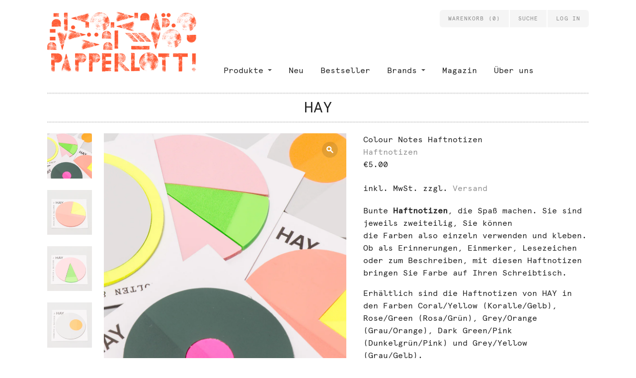

--- FILE ---
content_type: text/html; charset=utf-8
request_url: https://www.papperlott.de/collections/hay/products/colour-notes
body_size: 16497
content:
<!doctype html>
<!--[if lt IE 7]><html class="no-js lt-ie9 lt-ie8 lt-ie7 lt-ie10" lang="en"> <![endif]-->
<!--[if IE 7]><html class="no-js lt-ie9 lt-ie8 lt-ie10" lang="en"> <![endif]-->
<!--[if IE 8]><html class="no-js lt-ie9 lt-ie10" lang="en"> <![endif]-->
<!--[if IE 9 ]><html class="ie9 lt-ie10 no-js"> <![endif]-->
<!--[if (gt IE 9)|!(IE)]><!--> <html class="no-js"> <!--<![endif]-->
<head>

  <meta charset="utf-8">
  <meta http-equiv="X-UA-Compatible" content="IE=edge,chrome=1">

  
    <title>Haftnotizen Colour Notes von HAY | Papperlott!</title>
  

  
    <meta name="description" content="Haftnotizen in verschiedenen Farbkombinationen auf Papperlott!. Ob als Erinnerungen, Einmerker, Lesezeichen oder zum Beschreiben: Diese Haftnotizen machen Spaß!" />
  

  <link rel="canonical" href="https://www.papperlott.de/products/colour-notes" />
  <meta name="viewport" content="width=device-width" />

  <!-- HTML5 shim and Respond.js for IE8 support of HTML5 elements and media queries -->
  <!--[if lt IE 9]>
    <script src="https://oss.maxcdn.com/html5shiv/3.7.2/html5shiv.min.js"></script>
    <script src="https://oss.maxcdn.com/respond/1.4.2/respond.min.js"></script>
  <![endif]-->

  <link rel="shortcut icon" href="//www.papperlott.de/cdn/shop/t/2/assets/favicon.ico?v=164204648195988633691403549919" type="image/x-icon" />
  <link rel="apple-touch-icon" href="//www.papperlott.de/cdn/shop/t/2/assets/touch-icon.png?v=151936447767528333101403549957" />
  <link rel="apple-touch-icon" sizes="72x72" href="//www.papperlott.de/cdn/shop/t/2/assets/touch-icon-72.png?v=65645867685226112261403549940" />
  <link rel="apple-touch-icon" sizes="114x114" href="//www.papperlott.de/cdn/shop/t/2/assets/touch-icon-114.png?v=166842387369561866671403549930" />
  <link rel="apple-touch-icon" sizes="144x144" href="//www.papperlott.de/cdn/shop/t/2/assets/touch-icon-144.png?v=46356565824466621001403549948" />

  <script>window.performance && window.performance.mark && window.performance.mark('shopify.content_for_header.start');</script><meta id="shopify-digital-wallet" name="shopify-digital-wallet" content="/5169037/digital_wallets/dialog">
<meta name="shopify-checkout-api-token" content="06c871d83ffd807c4018204a12762f78">
<meta id="in-context-paypal-metadata" data-shop-id="5169037" data-venmo-supported="false" data-environment="production" data-locale="en_US" data-paypal-v4="true" data-currency="EUR">
<link rel="alternate" type="application/json+oembed" href="https://www.papperlott.de/products/colour-notes.oembed">
<script async="async" src="/checkouts/internal/preloads.js?locale=de-DE"></script>
<script id="shopify-features" type="application/json">{"accessToken":"06c871d83ffd807c4018204a12762f78","betas":["rich-media-storefront-analytics"],"domain":"www.papperlott.de","predictiveSearch":true,"shopId":5169037,"locale":"de"}</script>
<script>var Shopify = Shopify || {};
Shopify.shop = "papperlott-2.myshopify.com";
Shopify.locale = "de-DE";
Shopify.currency = {"active":"EUR","rate":"1.0"};
Shopify.country = "DE";
Shopify.theme = {"name":"Papperlott","id":8589867,"schema_name":null,"schema_version":null,"theme_store_id":594,"role":"main"};
Shopify.theme.handle = "null";
Shopify.theme.style = {"id":null,"handle":null};
Shopify.cdnHost = "www.papperlott.de/cdn";
Shopify.routes = Shopify.routes || {};
Shopify.routes.root = "/";</script>
<script type="module">!function(o){(o.Shopify=o.Shopify||{}).modules=!0}(window);</script>
<script>!function(o){function n(){var o=[];function n(){o.push(Array.prototype.slice.apply(arguments))}return n.q=o,n}var t=o.Shopify=o.Shopify||{};t.loadFeatures=n(),t.autoloadFeatures=n()}(window);</script>
<script id="shop-js-analytics" type="application/json">{"pageType":"product"}</script>
<script defer="defer" async type="module" src="//www.papperlott.de/cdn/shopifycloud/shop-js/modules/v2/client.init-shop-cart-sync_e98Ab_XN.de.esm.js"></script>
<script defer="defer" async type="module" src="//www.papperlott.de/cdn/shopifycloud/shop-js/modules/v2/chunk.common_Pcw9EP95.esm.js"></script>
<script defer="defer" async type="module" src="//www.papperlott.de/cdn/shopifycloud/shop-js/modules/v2/chunk.modal_CzmY4ZhL.esm.js"></script>
<script type="module">
  await import("//www.papperlott.de/cdn/shopifycloud/shop-js/modules/v2/client.init-shop-cart-sync_e98Ab_XN.de.esm.js");
await import("//www.papperlott.de/cdn/shopifycloud/shop-js/modules/v2/chunk.common_Pcw9EP95.esm.js");
await import("//www.papperlott.de/cdn/shopifycloud/shop-js/modules/v2/chunk.modal_CzmY4ZhL.esm.js");

  window.Shopify.SignInWithShop?.initShopCartSync?.({"fedCMEnabled":true,"windoidEnabled":true});

</script>
<script>(function() {
  var isLoaded = false;
  function asyncLoad() {
    if (isLoaded) return;
    isLoaded = true;
    var urls = ["https:\/\/s3.amazonaws.com\/pixelpop\/usercontent\/scripts\/5cb370e6-d8b9-4aba-8867-f18c95edf34e\/pixelpop.js?shop=papperlott-2.myshopify.com"];
    for (var i = 0; i < urls.length; i++) {
      var s = document.createElement('script');
      s.type = 'text/javascript';
      s.async = true;
      s.src = urls[i];
      var x = document.getElementsByTagName('script')[0];
      x.parentNode.insertBefore(s, x);
    }
  };
  if(window.attachEvent) {
    window.attachEvent('onload', asyncLoad);
  } else {
    window.addEventListener('load', asyncLoad, false);
  }
})();</script>
<script id="__st">var __st={"a":5169037,"offset":3600,"reqid":"c6299eea-da44-476f-9731-ce492eff6241-1769423271","pageurl":"www.papperlott.de\/collections\/hay\/products\/colour-notes","u":"de4b60979a66","p":"product","rtyp":"product","rid":358912931};</script>
<script>window.ShopifyPaypalV4VisibilityTracking = true;</script>
<script id="captcha-bootstrap">!function(){'use strict';const t='contact',e='account',n='new_comment',o=[[t,t],['blogs',n],['comments',n],[t,'customer']],c=[[e,'customer_login'],[e,'guest_login'],[e,'recover_customer_password'],[e,'create_customer']],r=t=>t.map((([t,e])=>`form[action*='/${t}']:not([data-nocaptcha='true']) input[name='form_type'][value='${e}']`)).join(','),a=t=>()=>t?[...document.querySelectorAll(t)].map((t=>t.form)):[];function s(){const t=[...o],e=r(t);return a(e)}const i='password',u='form_key',d=['recaptcha-v3-token','g-recaptcha-response','h-captcha-response',i],f=()=>{try{return window.sessionStorage}catch{return}},m='__shopify_v',_=t=>t.elements[u];function p(t,e,n=!1){try{const o=window.sessionStorage,c=JSON.parse(o.getItem(e)),{data:r}=function(t){const{data:e,action:n}=t;return t[m]||n?{data:e,action:n}:{data:t,action:n}}(c);for(const[e,n]of Object.entries(r))t.elements[e]&&(t.elements[e].value=n);n&&o.removeItem(e)}catch(o){console.error('form repopulation failed',{error:o})}}const l='form_type',E='cptcha';function T(t){t.dataset[E]=!0}const w=window,h=w.document,L='Shopify',v='ce_forms',y='captcha';let A=!1;((t,e)=>{const n=(g='f06e6c50-85a8-45c8-87d0-21a2b65856fe',I='https://cdn.shopify.com/shopifycloud/storefront-forms-hcaptcha/ce_storefront_forms_captcha_hcaptcha.v1.5.2.iife.js',D={infoText:'Durch hCaptcha geschützt',privacyText:'Datenschutz',termsText:'Allgemeine Geschäftsbedingungen'},(t,e,n)=>{const o=w[L][v],c=o.bindForm;if(c)return c(t,g,e,D).then(n);var r;o.q.push([[t,g,e,D],n]),r=I,A||(h.body.append(Object.assign(h.createElement('script'),{id:'captcha-provider',async:!0,src:r})),A=!0)});var g,I,D;w[L]=w[L]||{},w[L][v]=w[L][v]||{},w[L][v].q=[],w[L][y]=w[L][y]||{},w[L][y].protect=function(t,e){n(t,void 0,e),T(t)},Object.freeze(w[L][y]),function(t,e,n,w,h,L){const[v,y,A,g]=function(t,e,n){const i=e?o:[],u=t?c:[],d=[...i,...u],f=r(d),m=r(i),_=r(d.filter((([t,e])=>n.includes(e))));return[a(f),a(m),a(_),s()]}(w,h,L),I=t=>{const e=t.target;return e instanceof HTMLFormElement?e:e&&e.form},D=t=>v().includes(t);t.addEventListener('submit',(t=>{const e=I(t);if(!e)return;const n=D(e)&&!e.dataset.hcaptchaBound&&!e.dataset.recaptchaBound,o=_(e),c=g().includes(e)&&(!o||!o.value);(n||c)&&t.preventDefault(),c&&!n&&(function(t){try{if(!f())return;!function(t){const e=f();if(!e)return;const n=_(t);if(!n)return;const o=n.value;o&&e.removeItem(o)}(t);const e=Array.from(Array(32),(()=>Math.random().toString(36)[2])).join('');!function(t,e){_(t)||t.append(Object.assign(document.createElement('input'),{type:'hidden',name:u})),t.elements[u].value=e}(t,e),function(t,e){const n=f();if(!n)return;const o=[...t.querySelectorAll(`input[type='${i}']`)].map((({name:t})=>t)),c=[...d,...o],r={};for(const[a,s]of new FormData(t).entries())c.includes(a)||(r[a]=s);n.setItem(e,JSON.stringify({[m]:1,action:t.action,data:r}))}(t,e)}catch(e){console.error('failed to persist form',e)}}(e),e.submit())}));const S=(t,e)=>{t&&!t.dataset[E]&&(n(t,e.some((e=>e===t))),T(t))};for(const o of['focusin','change'])t.addEventListener(o,(t=>{const e=I(t);D(e)&&S(e,y())}));const B=e.get('form_key'),M=e.get(l),P=B&&M;t.addEventListener('DOMContentLoaded',(()=>{const t=y();if(P)for(const e of t)e.elements[l].value===M&&p(e,B);[...new Set([...A(),...v().filter((t=>'true'===t.dataset.shopifyCaptcha))])].forEach((e=>S(e,t)))}))}(h,new URLSearchParams(w.location.search),n,t,e,['guest_login'])})(!0,!0)}();</script>
<script integrity="sha256-4kQ18oKyAcykRKYeNunJcIwy7WH5gtpwJnB7kiuLZ1E=" data-source-attribution="shopify.loadfeatures" defer="defer" src="//www.papperlott.de/cdn/shopifycloud/storefront/assets/storefront/load_feature-a0a9edcb.js" crossorigin="anonymous"></script>
<script data-source-attribution="shopify.dynamic_checkout.dynamic.init">var Shopify=Shopify||{};Shopify.PaymentButton=Shopify.PaymentButton||{isStorefrontPortableWallets:!0,init:function(){window.Shopify.PaymentButton.init=function(){};var t=document.createElement("script");t.src="https://www.papperlott.de/cdn/shopifycloud/portable-wallets/latest/portable-wallets.de.js",t.type="module",document.head.appendChild(t)}};
</script>
<script data-source-attribution="shopify.dynamic_checkout.buyer_consent">
  function portableWalletsHideBuyerConsent(e){var t=document.getElementById("shopify-buyer-consent"),n=document.getElementById("shopify-subscription-policy-button");t&&n&&(t.classList.add("hidden"),t.setAttribute("aria-hidden","true"),n.removeEventListener("click",e))}function portableWalletsShowBuyerConsent(e){var t=document.getElementById("shopify-buyer-consent"),n=document.getElementById("shopify-subscription-policy-button");t&&n&&(t.classList.remove("hidden"),t.removeAttribute("aria-hidden"),n.addEventListener("click",e))}window.Shopify?.PaymentButton&&(window.Shopify.PaymentButton.hideBuyerConsent=portableWalletsHideBuyerConsent,window.Shopify.PaymentButton.showBuyerConsent=portableWalletsShowBuyerConsent);
</script>
<script data-source-attribution="shopify.dynamic_checkout.cart.bootstrap">document.addEventListener("DOMContentLoaded",(function(){function t(){return document.querySelector("shopify-accelerated-checkout-cart, shopify-accelerated-checkout")}if(t())Shopify.PaymentButton.init();else{new MutationObserver((function(e,n){t()&&(Shopify.PaymentButton.init(),n.disconnect())})).observe(document.body,{childList:!0,subtree:!0})}}));
</script>
<link id="shopify-accelerated-checkout-styles" rel="stylesheet" media="screen" href="https://www.papperlott.de/cdn/shopifycloud/portable-wallets/latest/accelerated-checkout-backwards-compat.css" crossorigin="anonymous">
<style id="shopify-accelerated-checkout-cart">
        #shopify-buyer-consent {
  margin-top: 1em;
  display: inline-block;
  width: 100%;
}

#shopify-buyer-consent.hidden {
  display: none;
}

#shopify-subscription-policy-button {
  background: none;
  border: none;
  padding: 0;
  text-decoration: underline;
  font-size: inherit;
  cursor: pointer;
}

#shopify-subscription-policy-button::before {
  box-shadow: none;
}

      </style>

<script>window.performance && window.performance.mark && window.performance.mark('shopify.content_for_header.end');</script>

  <!-- Facebook Open Graph -->
<meta property="og:type" content="website" />
<meta property="og:site_name" content="Papperlott!" />
<meta property="og:url" content="https://www.papperlott.de/products/colour-notes" />
<meta property="og:title" content="Haftnotizen Colour Notes von HAY" />

  <meta property="og:description" content="Bunte Haftnotizen, die Spaß machen. Sie sind jeweils zweiteilig, Sie können die Farben also einzeln verwenden und kleben. Ob als Erinnerungen, Einmerker, Les..." />
  
  <meta property="og:image" content="http://www.papperlott.de/cdn/shop/products/HAY-656_grande.jpg?v=1438078926" />
  <meta property="og:image:secure_url" content="https://www.papperlott.de/cdn/shop/products/HAY-656_grande.jpg?v=1438078926" />
  
  <meta property="og:image" content="http://www.papperlott.de/cdn/shop/products/HAY-660_grande.jpg?v=1438078950" />
  <meta property="og:image:secure_url" content="https://www.papperlott.de/cdn/shop/products/HAY-660_grande.jpg?v=1438078950" />
  
  <meta property="og:image" content="http://www.papperlott.de/cdn/shop/products/HAY-659_grande.jpg?v=1438078964" />
  <meta property="og:image:secure_url" content="https://www.papperlott.de/cdn/shop/products/HAY-659_grande.jpg?v=1438078964" />
  
  <meta property="og:image" content="http://www.papperlott.de/cdn/shop/products/HAY-664_grande.jpg?v=1438078975" />
  <meta property="og:image:secure_url" content="https://www.papperlott.de/cdn/shop/products/HAY-664_grande.jpg?v=1438078975" />
  
  <meta property="og:image" content="http://www.papperlott.de/cdn/shop/products/HAY-658_grande.jpg?v=1438078987" />
  <meta property="og:image:secure_url" content="https://www.papperlott.de/cdn/shop/products/HAY-658_grande.jpg?v=1438078987" />
  
  <meta property="og:image" content="http://www.papperlott.de/cdn/shop/products/HAY-657_grande.jpg?v=1438079015" />
  <meta property="og:image:secure_url" content="https://www.papperlott.de/cdn/shop/products/HAY-657_grande.jpg?v=1438079015" />
  
  <meta property="og:image" content="http://www.papperlott.de/cdn/shop/products/HAY-663_grande.jpg?v=1438079027" />
  <meta property="og:image:secure_url" content="https://www.papperlott.de/cdn/shop/products/HAY-663_grande.jpg?v=1438079027" />
  


<!-- Twitter Card -->

  <meta name="twitter:card" content="product">
  <meta name="twitter:title" content="Colour Notes Haftnotizen">
  <meta name="twitter:url" content="https://www.papperlott.de/products/colour-notes">
  <meta name="twitter:description" content="Bunte Haftnotizen, die Spaß machen. Sie sind jeweils zweiteilig, Sie können die Farben also einzeln verwenden und kleben. Ob als Erinnerungen, Einmerker, Les...">
  <meta name="twitter:image:src" content="http://www.papperlott.de/cdn/shop/products/HAY-656_grande.jpg?v=1438078926">
  <meta name="twitter:data1" content="€5.00">
  <meta name="twitter:label1" content="PRICE">
  <meta name="twitter:data2" content="HAY">
  <meta name="twitter:label2" content="VENDOR">



  <!-- Theme CSS
  ///////////////////////////////////////// -->
  <link href="//www.papperlott.de/cdn/shop/t/2/assets/theme.css?v=91151523256996763141674755299" rel="stylesheet" type="text/css" media="all" />

  <!-- Typography
  ///////////////////////////////////////// -->
  
<!-- Sans-serif -->














<!-- Serif -->














<!-- Slab serif -->





<!-- Monospace -->




  <!-- Javascript -->
  <script src="//www.papperlott.de/cdn/shop/t/2/assets/modernizr-2.6.2.min.js?v=50531152946347040941401310118" type="text/javascript"></script>
  <script src="//www.papperlott.de/cdn/shop/t/2/assets/jquery.js?v=98895806135277048261401310118" type="text/javascript"></script>

  

  <!-- Store object
  ///////////////////////////////////////// -->
  <script type="text/javascript">
    settings = {}

    // Cart page
    //Shopify.money_format =         '€ ';
    settings.moneyFormat         = '€{{amount}}';
    //settings.moneyFormat         = '€ ';

    // Home page
    settings.showSlideshow       = true;
    settings.slideshowNavigation = true;
    settings.slideshowAutoPlay   = true;
    settings.slideDuration       = '4';
    settings.featuredCollections = true;
    settings.collectionAlignment = 'below';
  </script>

<link href="https://monorail-edge.shopifysvc.com" rel="dns-prefetch">
<script>(function(){if ("sendBeacon" in navigator && "performance" in window) {try {var session_token_from_headers = performance.getEntriesByType('navigation')[0].serverTiming.find(x => x.name == '_s').description;} catch {var session_token_from_headers = undefined;}var session_cookie_matches = document.cookie.match(/_shopify_s=([^;]*)/);var session_token_from_cookie = session_cookie_matches && session_cookie_matches.length === 2 ? session_cookie_matches[1] : "";var session_token = session_token_from_headers || session_token_from_cookie || "";function handle_abandonment_event(e) {var entries = performance.getEntries().filter(function(entry) {return /monorail-edge.shopifysvc.com/.test(entry.name);});if (!window.abandonment_tracked && entries.length === 0) {window.abandonment_tracked = true;var currentMs = Date.now();var navigation_start = performance.timing.navigationStart;var payload = {shop_id: 5169037,url: window.location.href,navigation_start,duration: currentMs - navigation_start,session_token,page_type: "product"};window.navigator.sendBeacon("https://monorail-edge.shopifysvc.com/v1/produce", JSON.stringify({schema_id: "online_store_buyer_site_abandonment/1.1",payload: payload,metadata: {event_created_at_ms: currentMs,event_sent_at_ms: currentMs}}));}}window.addEventListener('pagehide', handle_abandonment_event);}}());</script>
<script id="web-pixels-manager-setup">(function e(e,d,r,n,o){if(void 0===o&&(o={}),!Boolean(null===(a=null===(i=window.Shopify)||void 0===i?void 0:i.analytics)||void 0===a?void 0:a.replayQueue)){var i,a;window.Shopify=window.Shopify||{};var t=window.Shopify;t.analytics=t.analytics||{};var s=t.analytics;s.replayQueue=[],s.publish=function(e,d,r){return s.replayQueue.push([e,d,r]),!0};try{self.performance.mark("wpm:start")}catch(e){}var l=function(){var e={modern:/Edge?\/(1{2}[4-9]|1[2-9]\d|[2-9]\d{2}|\d{4,})\.\d+(\.\d+|)|Firefox\/(1{2}[4-9]|1[2-9]\d|[2-9]\d{2}|\d{4,})\.\d+(\.\d+|)|Chrom(ium|e)\/(9{2}|\d{3,})\.\d+(\.\d+|)|(Maci|X1{2}).+ Version\/(15\.\d+|(1[6-9]|[2-9]\d|\d{3,})\.\d+)([,.]\d+|)( \(\w+\)|)( Mobile\/\w+|) Safari\/|Chrome.+OPR\/(9{2}|\d{3,})\.\d+\.\d+|(CPU[ +]OS|iPhone[ +]OS|CPU[ +]iPhone|CPU IPhone OS|CPU iPad OS)[ +]+(15[._]\d+|(1[6-9]|[2-9]\d|\d{3,})[._]\d+)([._]\d+|)|Android:?[ /-](13[3-9]|1[4-9]\d|[2-9]\d{2}|\d{4,})(\.\d+|)(\.\d+|)|Android.+Firefox\/(13[5-9]|1[4-9]\d|[2-9]\d{2}|\d{4,})\.\d+(\.\d+|)|Android.+Chrom(ium|e)\/(13[3-9]|1[4-9]\d|[2-9]\d{2}|\d{4,})\.\d+(\.\d+|)|SamsungBrowser\/([2-9]\d|\d{3,})\.\d+/,legacy:/Edge?\/(1[6-9]|[2-9]\d|\d{3,})\.\d+(\.\d+|)|Firefox\/(5[4-9]|[6-9]\d|\d{3,})\.\d+(\.\d+|)|Chrom(ium|e)\/(5[1-9]|[6-9]\d|\d{3,})\.\d+(\.\d+|)([\d.]+$|.*Safari\/(?![\d.]+ Edge\/[\d.]+$))|(Maci|X1{2}).+ Version\/(10\.\d+|(1[1-9]|[2-9]\d|\d{3,})\.\d+)([,.]\d+|)( \(\w+\)|)( Mobile\/\w+|) Safari\/|Chrome.+OPR\/(3[89]|[4-9]\d|\d{3,})\.\d+\.\d+|(CPU[ +]OS|iPhone[ +]OS|CPU[ +]iPhone|CPU IPhone OS|CPU iPad OS)[ +]+(10[._]\d+|(1[1-9]|[2-9]\d|\d{3,})[._]\d+)([._]\d+|)|Android:?[ /-](13[3-9]|1[4-9]\d|[2-9]\d{2}|\d{4,})(\.\d+|)(\.\d+|)|Mobile Safari.+OPR\/([89]\d|\d{3,})\.\d+\.\d+|Android.+Firefox\/(13[5-9]|1[4-9]\d|[2-9]\d{2}|\d{4,})\.\d+(\.\d+|)|Android.+Chrom(ium|e)\/(13[3-9]|1[4-9]\d|[2-9]\d{2}|\d{4,})\.\d+(\.\d+|)|Android.+(UC? ?Browser|UCWEB|U3)[ /]?(15\.([5-9]|\d{2,})|(1[6-9]|[2-9]\d|\d{3,})\.\d+)\.\d+|SamsungBrowser\/(5\.\d+|([6-9]|\d{2,})\.\d+)|Android.+MQ{2}Browser\/(14(\.(9|\d{2,})|)|(1[5-9]|[2-9]\d|\d{3,})(\.\d+|))(\.\d+|)|K[Aa][Ii]OS\/(3\.\d+|([4-9]|\d{2,})\.\d+)(\.\d+|)/},d=e.modern,r=e.legacy,n=navigator.userAgent;return n.match(d)?"modern":n.match(r)?"legacy":"unknown"}(),u="modern"===l?"modern":"legacy",c=(null!=n?n:{modern:"",legacy:""})[u],f=function(e){return[e.baseUrl,"/wpm","/b",e.hashVersion,"modern"===e.buildTarget?"m":"l",".js"].join("")}({baseUrl:d,hashVersion:r,buildTarget:u}),m=function(e){var d=e.version,r=e.bundleTarget,n=e.surface,o=e.pageUrl,i=e.monorailEndpoint;return{emit:function(e){var a=e.status,t=e.errorMsg,s=(new Date).getTime(),l=JSON.stringify({metadata:{event_sent_at_ms:s},events:[{schema_id:"web_pixels_manager_load/3.1",payload:{version:d,bundle_target:r,page_url:o,status:a,surface:n,error_msg:t},metadata:{event_created_at_ms:s}}]});if(!i)return console&&console.warn&&console.warn("[Web Pixels Manager] No Monorail endpoint provided, skipping logging."),!1;try{return self.navigator.sendBeacon.bind(self.navigator)(i,l)}catch(e){}var u=new XMLHttpRequest;try{return u.open("POST",i,!0),u.setRequestHeader("Content-Type","text/plain"),u.send(l),!0}catch(e){return console&&console.warn&&console.warn("[Web Pixels Manager] Got an unhandled error while logging to Monorail."),!1}}}}({version:r,bundleTarget:l,surface:e.surface,pageUrl:self.location.href,monorailEndpoint:e.monorailEndpoint});try{o.browserTarget=l,function(e){var d=e.src,r=e.async,n=void 0===r||r,o=e.onload,i=e.onerror,a=e.sri,t=e.scriptDataAttributes,s=void 0===t?{}:t,l=document.createElement("script"),u=document.querySelector("head"),c=document.querySelector("body");if(l.async=n,l.src=d,a&&(l.integrity=a,l.crossOrigin="anonymous"),s)for(var f in s)if(Object.prototype.hasOwnProperty.call(s,f))try{l.dataset[f]=s[f]}catch(e){}if(o&&l.addEventListener("load",o),i&&l.addEventListener("error",i),u)u.appendChild(l);else{if(!c)throw new Error("Did not find a head or body element to append the script");c.appendChild(l)}}({src:f,async:!0,onload:function(){if(!function(){var e,d;return Boolean(null===(d=null===(e=window.Shopify)||void 0===e?void 0:e.analytics)||void 0===d?void 0:d.initialized)}()){var d=window.webPixelsManager.init(e)||void 0;if(d){var r=window.Shopify.analytics;r.replayQueue.forEach((function(e){var r=e[0],n=e[1],o=e[2];d.publishCustomEvent(r,n,o)})),r.replayQueue=[],r.publish=d.publishCustomEvent,r.visitor=d.visitor,r.initialized=!0}}},onerror:function(){return m.emit({status:"failed",errorMsg:"".concat(f," has failed to load")})},sri:function(e){var d=/^sha384-[A-Za-z0-9+/=]+$/;return"string"==typeof e&&d.test(e)}(c)?c:"",scriptDataAttributes:o}),m.emit({status:"loading"})}catch(e){m.emit({status:"failed",errorMsg:(null==e?void 0:e.message)||"Unknown error"})}}})({shopId: 5169037,storefrontBaseUrl: "https://www.papperlott.de",extensionsBaseUrl: "https://extensions.shopifycdn.com/cdn/shopifycloud/web-pixels-manager",monorailEndpoint: "https://monorail-edge.shopifysvc.com/unstable/produce_batch",surface: "storefront-renderer",enabledBetaFlags: ["2dca8a86"],webPixelsConfigList: [{"id":"190349576","eventPayloadVersion":"v1","runtimeContext":"LAX","scriptVersion":"1","type":"CUSTOM","privacyPurposes":["ANALYTICS"],"name":"Google Analytics tag (migrated)"},{"id":"shopify-app-pixel","configuration":"{}","eventPayloadVersion":"v1","runtimeContext":"STRICT","scriptVersion":"0450","apiClientId":"shopify-pixel","type":"APP","privacyPurposes":["ANALYTICS","MARKETING"]},{"id":"shopify-custom-pixel","eventPayloadVersion":"v1","runtimeContext":"LAX","scriptVersion":"0450","apiClientId":"shopify-pixel","type":"CUSTOM","privacyPurposes":["ANALYTICS","MARKETING"]}],isMerchantRequest: false,initData: {"shop":{"name":"Papperlott!","paymentSettings":{"currencyCode":"EUR"},"myshopifyDomain":"papperlott-2.myshopify.com","countryCode":"DE","storefrontUrl":"https:\/\/www.papperlott.de"},"customer":null,"cart":null,"checkout":null,"productVariants":[{"price":{"amount":5.0,"currencyCode":"EUR"},"product":{"title":"Colour Notes Haftnotizen","vendor":"HAY","id":"358912931","untranslatedTitle":"Colour Notes Haftnotizen","url":"\/products\/colour-notes","type":"Haftnotizen"},"id":"843545447","image":{"src":"\/\/www.papperlott.de\/cdn\/shop\/products\/HAY-660.jpg?v=1438078950"},"sku":"ACC 000 014a","title":"Haftnotizen \"Colour Notes Coral\/Yellow\" von HAY, Ausführung Koralle\/Gelb, Durchmesser 5,5 cm","untranslatedTitle":"Haftnotizen \"Colour Notes Coral\/Yellow\" von HAY, Ausführung Koralle\/Gelb, Durchmesser 5,5 cm"},{"price":{"amount":5.0,"currencyCode":"EUR"},"product":{"title":"Colour Notes Haftnotizen","vendor":"HAY","id":"358912931","untranslatedTitle":"Colour Notes Haftnotizen","url":"\/products\/colour-notes","type":"Haftnotizen"},"id":"971405811","image":{"src":"\/\/www.papperlott.de\/cdn\/shop\/products\/HAY-659.jpg?v=1438078964"},"sku":"ACC 000 014b","title":"Haftnotizen \"Colour Notes Rose\/Green\" von HAY, Ausführung Rosa\/Grün, Durchmesser 5,5 cm","untranslatedTitle":"Haftnotizen \"Colour Notes Rose\/Green\" von HAY, Ausführung Rosa\/Grün, Durchmesser 5,5 cm"},{"price":{"amount":5.0,"currencyCode":"EUR"},"product":{"title":"Colour Notes Haftnotizen","vendor":"HAY","id":"358912931","untranslatedTitle":"Colour Notes Haftnotizen","url":"\/products\/colour-notes","type":"Haftnotizen"},"id":"971411335","image":{"src":"\/\/www.papperlott.de\/cdn\/shop\/products\/HAY-664.jpg?v=1438078975"},"sku":"ACC 000 014c","title":"Haftnotizen \"Colour Notes Grey\/Orange\" von HAY, Ausführung Grau\/Orange, Durchmesser 5,5 cm","untranslatedTitle":"Haftnotizen \"Colour Notes Grey\/Orange\" von HAY, Ausführung Grau\/Orange, Durchmesser 5,5 cm"},{"price":{"amount":5.0,"currencyCode":"EUR"},"product":{"title":"Colour Notes Haftnotizen","vendor":"HAY","id":"358912931","untranslatedTitle":"Colour Notes Haftnotizen","url":"\/products\/colour-notes","type":"Haftnotizen"},"id":"971414583","image":{"src":"\/\/www.papperlott.de\/cdn\/shop\/products\/HAY-658.jpg?v=1438078987"},"sku":"ACC 000 014d","title":"Haftnotizen \"Colour Notes Dark Green\/Pink\" von HAY, Ausführung Dunkelgrün\/Pink, Durchmesser 5,5 cm","untranslatedTitle":"Haftnotizen \"Colour Notes Dark Green\/Pink\" von HAY, Ausführung Dunkelgrün\/Pink, Durchmesser 5,5 cm"},{"price":{"amount":5.0,"currencyCode":"EUR"},"product":{"title":"Colour Notes Haftnotizen","vendor":"HAY","id":"358912931","untranslatedTitle":"Colour Notes Haftnotizen","url":"\/products\/colour-notes","type":"Haftnotizen"},"id":"971416391","image":{"src":"\/\/www.papperlott.de\/cdn\/shop\/products\/HAY-657.jpg?v=1438079015"},"sku":"ACC 000 014e","title":"Haftnotizen \"Colour Notes Grey\/Yellow\" von HAY, Ausführung Grau\/Gelb, Durchmesser 5,5 cm","untranslatedTitle":"Haftnotizen \"Colour Notes Grey\/Yellow\" von HAY, Ausführung Grau\/Gelb, Durchmesser 5,5 cm"}],"purchasingCompany":null},},"https://www.papperlott.de/cdn","fcfee988w5aeb613cpc8e4bc33m6693e112",{"modern":"","legacy":""},{"shopId":"5169037","storefrontBaseUrl":"https:\/\/www.papperlott.de","extensionBaseUrl":"https:\/\/extensions.shopifycdn.com\/cdn\/shopifycloud\/web-pixels-manager","surface":"storefront-renderer","enabledBetaFlags":"[\"2dca8a86\"]","isMerchantRequest":"false","hashVersion":"fcfee988w5aeb613cpc8e4bc33m6693e112","publish":"custom","events":"[[\"page_viewed\",{}],[\"product_viewed\",{\"productVariant\":{\"price\":{\"amount\":5.0,\"currencyCode\":\"EUR\"},\"product\":{\"title\":\"Colour Notes Haftnotizen\",\"vendor\":\"HAY\",\"id\":\"358912931\",\"untranslatedTitle\":\"Colour Notes Haftnotizen\",\"url\":\"\/products\/colour-notes\",\"type\":\"Haftnotizen\"},\"id\":\"971416391\",\"image\":{\"src\":\"\/\/www.papperlott.de\/cdn\/shop\/products\/HAY-657.jpg?v=1438079015\"},\"sku\":\"ACC 000 014e\",\"title\":\"Haftnotizen \\\"Colour Notes Grey\/Yellow\\\" von HAY, Ausführung Grau\/Gelb, Durchmesser 5,5 cm\",\"untranslatedTitle\":\"Haftnotizen \\\"Colour Notes Grey\/Yellow\\\" von HAY, Ausführung Grau\/Gelb, Durchmesser 5,5 cm\"}}]]"});</script><script>
  window.ShopifyAnalytics = window.ShopifyAnalytics || {};
  window.ShopifyAnalytics.meta = window.ShopifyAnalytics.meta || {};
  window.ShopifyAnalytics.meta.currency = 'EUR';
  var meta = {"product":{"id":358912931,"gid":"gid:\/\/shopify\/Product\/358912931","vendor":"HAY","type":"Haftnotizen","handle":"colour-notes","variants":[{"id":843545447,"price":500,"name":"Colour Notes Haftnotizen - Haftnotizen \"Colour Notes Coral\/Yellow\" von HAY, Ausführung Koralle\/Gelb, Durchmesser 5,5 cm","public_title":"Haftnotizen \"Colour Notes Coral\/Yellow\" von HAY, Ausführung Koralle\/Gelb, Durchmesser 5,5 cm","sku":"ACC 000 014a"},{"id":971405811,"price":500,"name":"Colour Notes Haftnotizen - Haftnotizen \"Colour Notes Rose\/Green\" von HAY, Ausführung Rosa\/Grün, Durchmesser 5,5 cm","public_title":"Haftnotizen \"Colour Notes Rose\/Green\" von HAY, Ausführung Rosa\/Grün, Durchmesser 5,5 cm","sku":"ACC 000 014b"},{"id":971411335,"price":500,"name":"Colour Notes Haftnotizen - Haftnotizen \"Colour Notes Grey\/Orange\" von HAY, Ausführung Grau\/Orange, Durchmesser 5,5 cm","public_title":"Haftnotizen \"Colour Notes Grey\/Orange\" von HAY, Ausführung Grau\/Orange, Durchmesser 5,5 cm","sku":"ACC 000 014c"},{"id":971414583,"price":500,"name":"Colour Notes Haftnotizen - Haftnotizen \"Colour Notes Dark Green\/Pink\" von HAY, Ausführung Dunkelgrün\/Pink, Durchmesser 5,5 cm","public_title":"Haftnotizen \"Colour Notes Dark Green\/Pink\" von HAY, Ausführung Dunkelgrün\/Pink, Durchmesser 5,5 cm","sku":"ACC 000 014d"},{"id":971416391,"price":500,"name":"Colour Notes Haftnotizen - Haftnotizen \"Colour Notes Grey\/Yellow\" von HAY, Ausführung Grau\/Gelb, Durchmesser 5,5 cm","public_title":"Haftnotizen \"Colour Notes Grey\/Yellow\" von HAY, Ausführung Grau\/Gelb, Durchmesser 5,5 cm","sku":"ACC 000 014e"}],"remote":false},"page":{"pageType":"product","resourceType":"product","resourceId":358912931,"requestId":"c6299eea-da44-476f-9731-ce492eff6241-1769423271"}};
  for (var attr in meta) {
    window.ShopifyAnalytics.meta[attr] = meta[attr];
  }
</script>
<script class="analytics">
  (function () {
    var customDocumentWrite = function(content) {
      var jquery = null;

      if (window.jQuery) {
        jquery = window.jQuery;
      } else if (window.Checkout && window.Checkout.$) {
        jquery = window.Checkout.$;
      }

      if (jquery) {
        jquery('body').append(content);
      }
    };

    var hasLoggedConversion = function(token) {
      if (token) {
        return document.cookie.indexOf('loggedConversion=' + token) !== -1;
      }
      return false;
    }

    var setCookieIfConversion = function(token) {
      if (token) {
        var twoMonthsFromNow = new Date(Date.now());
        twoMonthsFromNow.setMonth(twoMonthsFromNow.getMonth() + 2);

        document.cookie = 'loggedConversion=' + token + '; expires=' + twoMonthsFromNow;
      }
    }

    var trekkie = window.ShopifyAnalytics.lib = window.trekkie = window.trekkie || [];
    if (trekkie.integrations) {
      return;
    }
    trekkie.methods = [
      'identify',
      'page',
      'ready',
      'track',
      'trackForm',
      'trackLink'
    ];
    trekkie.factory = function(method) {
      return function() {
        var args = Array.prototype.slice.call(arguments);
        args.unshift(method);
        trekkie.push(args);
        return trekkie;
      };
    };
    for (var i = 0; i < trekkie.methods.length; i++) {
      var key = trekkie.methods[i];
      trekkie[key] = trekkie.factory(key);
    }
    trekkie.load = function(config) {
      trekkie.config = config || {};
      trekkie.config.initialDocumentCookie = document.cookie;
      var first = document.getElementsByTagName('script')[0];
      var script = document.createElement('script');
      script.type = 'text/javascript';
      script.onerror = function(e) {
        var scriptFallback = document.createElement('script');
        scriptFallback.type = 'text/javascript';
        scriptFallback.onerror = function(error) {
                var Monorail = {
      produce: function produce(monorailDomain, schemaId, payload) {
        var currentMs = new Date().getTime();
        var event = {
          schema_id: schemaId,
          payload: payload,
          metadata: {
            event_created_at_ms: currentMs,
            event_sent_at_ms: currentMs
          }
        };
        return Monorail.sendRequest("https://" + monorailDomain + "/v1/produce", JSON.stringify(event));
      },
      sendRequest: function sendRequest(endpointUrl, payload) {
        // Try the sendBeacon API
        if (window && window.navigator && typeof window.navigator.sendBeacon === 'function' && typeof window.Blob === 'function' && !Monorail.isIos12()) {
          var blobData = new window.Blob([payload], {
            type: 'text/plain'
          });

          if (window.navigator.sendBeacon(endpointUrl, blobData)) {
            return true;
          } // sendBeacon was not successful

        } // XHR beacon

        var xhr = new XMLHttpRequest();

        try {
          xhr.open('POST', endpointUrl);
          xhr.setRequestHeader('Content-Type', 'text/plain');
          xhr.send(payload);
        } catch (e) {
          console.log(e);
        }

        return false;
      },
      isIos12: function isIos12() {
        return window.navigator.userAgent.lastIndexOf('iPhone; CPU iPhone OS 12_') !== -1 || window.navigator.userAgent.lastIndexOf('iPad; CPU OS 12_') !== -1;
      }
    };
    Monorail.produce('monorail-edge.shopifysvc.com',
      'trekkie_storefront_load_errors/1.1',
      {shop_id: 5169037,
      theme_id: 8589867,
      app_name: "storefront",
      context_url: window.location.href,
      source_url: "//www.papperlott.de/cdn/s/trekkie.storefront.8d95595f799fbf7e1d32231b9a28fd43b70c67d3.min.js"});

        };
        scriptFallback.async = true;
        scriptFallback.src = '//www.papperlott.de/cdn/s/trekkie.storefront.8d95595f799fbf7e1d32231b9a28fd43b70c67d3.min.js';
        first.parentNode.insertBefore(scriptFallback, first);
      };
      script.async = true;
      script.src = '//www.papperlott.de/cdn/s/trekkie.storefront.8d95595f799fbf7e1d32231b9a28fd43b70c67d3.min.js';
      first.parentNode.insertBefore(script, first);
    };
    trekkie.load(
      {"Trekkie":{"appName":"storefront","development":false,"defaultAttributes":{"shopId":5169037,"isMerchantRequest":null,"themeId":8589867,"themeCityHash":"9854585108029425447","contentLanguage":"de-DE","currency":"EUR","eventMetadataId":"f45f7996-fde8-4478-821c-e5d7c3cdbaf7"},"isServerSideCookieWritingEnabled":true,"monorailRegion":"shop_domain","enabledBetaFlags":["65f19447"]},"Session Attribution":{},"S2S":{"facebookCapiEnabled":false,"source":"trekkie-storefront-renderer","apiClientId":580111}}
    );

    var loaded = false;
    trekkie.ready(function() {
      if (loaded) return;
      loaded = true;

      window.ShopifyAnalytics.lib = window.trekkie;

      var originalDocumentWrite = document.write;
      document.write = customDocumentWrite;
      try { window.ShopifyAnalytics.merchantGoogleAnalytics.call(this); } catch(error) {};
      document.write = originalDocumentWrite;

      window.ShopifyAnalytics.lib.page(null,{"pageType":"product","resourceType":"product","resourceId":358912931,"requestId":"c6299eea-da44-476f-9731-ce492eff6241-1769423271","shopifyEmitted":true});

      var match = window.location.pathname.match(/checkouts\/(.+)\/(thank_you|post_purchase)/)
      var token = match? match[1]: undefined;
      if (!hasLoggedConversion(token)) {
        setCookieIfConversion(token);
        window.ShopifyAnalytics.lib.track("Viewed Product",{"currency":"EUR","variantId":843545447,"productId":358912931,"productGid":"gid:\/\/shopify\/Product\/358912931","name":"Colour Notes Haftnotizen - Haftnotizen \"Colour Notes Coral\/Yellow\" von HAY, Ausführung Koralle\/Gelb, Durchmesser 5,5 cm","price":"5.00","sku":"ACC 000 014a","brand":"HAY","variant":"Haftnotizen \"Colour Notes Coral\/Yellow\" von HAY, Ausführung Koralle\/Gelb, Durchmesser 5,5 cm","category":"Haftnotizen","nonInteraction":true,"remote":false},undefined,undefined,{"shopifyEmitted":true});
      window.ShopifyAnalytics.lib.track("monorail:\/\/trekkie_storefront_viewed_product\/1.1",{"currency":"EUR","variantId":843545447,"productId":358912931,"productGid":"gid:\/\/shopify\/Product\/358912931","name":"Colour Notes Haftnotizen - Haftnotizen \"Colour Notes Coral\/Yellow\" von HAY, Ausführung Koralle\/Gelb, Durchmesser 5,5 cm","price":"5.00","sku":"ACC 000 014a","brand":"HAY","variant":"Haftnotizen \"Colour Notes Coral\/Yellow\" von HAY, Ausführung Koralle\/Gelb, Durchmesser 5,5 cm","category":"Haftnotizen","nonInteraction":true,"remote":false,"referer":"https:\/\/www.papperlott.de\/collections\/hay\/products\/colour-notes"});
      }
    });


        var eventsListenerScript = document.createElement('script');
        eventsListenerScript.async = true;
        eventsListenerScript.src = "//www.papperlott.de/cdn/shopifycloud/storefront/assets/shop_events_listener-3da45d37.js";
        document.getElementsByTagName('head')[0].appendChild(eventsListenerScript);

})();</script>
  <script>
  if (!window.ga || (window.ga && typeof window.ga !== 'function')) {
    window.ga = function ga() {
      (window.ga.q = window.ga.q || []).push(arguments);
      if (window.Shopify && window.Shopify.analytics && typeof window.Shopify.analytics.publish === 'function') {
        window.Shopify.analytics.publish("ga_stub_called", {}, {sendTo: "google_osp_migration"});
      }
      console.error("Shopify's Google Analytics stub called with:", Array.from(arguments), "\nSee https://help.shopify.com/manual/promoting-marketing/pixels/pixel-migration#google for more information.");
    };
    if (window.Shopify && window.Shopify.analytics && typeof window.Shopify.analytics.publish === 'function') {
      window.Shopify.analytics.publish("ga_stub_initialized", {}, {sendTo: "google_osp_migration"});
    }
  }
</script>
<script
  defer
  src="https://www.papperlott.de/cdn/shopifycloud/perf-kit/shopify-perf-kit-3.0.4.min.js"
  data-application="storefront-renderer"
  data-shop-id="5169037"
  data-render-region="gcp-us-east1"
  data-page-type="product"
  data-theme-instance-id="8589867"
  data-theme-name=""
  data-theme-version=""
  data-monorail-region="shop_domain"
  data-resource-timing-sampling-rate="10"
  data-shs="true"
  data-shs-beacon="true"
  data-shs-export-with-fetch="true"
  data-shs-logs-sample-rate="1"
  data-shs-beacon-endpoint="https://www.papperlott.de/api/collect"
></script>
</head>

<body class="template-product" >
  <script type="text/javascript" data-cmp-ab="1" src="https://cdn.consentmanager.net/delivery/autoblock/20045.js" data-cmp-id="20045" data-cmp-host="b.delivery.consentmanager.net" data-cmp-cdn="cdn.consentmanager.net"></script>
  <div id="fb-root"></div>
  <script>(function(d, s, id) {
    var js, fjs = d.getElementsByTagName(s)[0];
    if (d.getElementById(id)) return;
    js = d.createElement(s); js.id = id;
    js.src = "//connect.facebook.net/en_US/all.js#xfbml=1&appId=187795038002910";
    fjs.parentNode.insertBefore(js, fjs);
  }(document, 'script', 'facebook-jssdk'));</script>

  





<div class="header-wrapper  limit-width">
  <header class="main-header clearfix ">

    <!-- Store logo / title
    =-=-=-=-=-=-=-=-=-=-=-=-=-=-=-= -->
    <div class="branding">
      
        <h1 class="logo-image"><a href="/">
          <img class="regular-logo" alt="Papperlott!'s logo" src="//www.papperlott.de/cdn/shop/t/2/assets/logo.png?v=116874051471657408981416153825">

          
            <img class="retina-logo" alt="Papperlott!'s retina logo" src="//www.papperlott.de/cdn/shop/t/2/assets/logo-retina.png?v=48498288244008256481416153826">
          
        </a></h1>
      
    </div>

    <div class="mobile-nav">
      <span class="mobile-nav-item mobile-nav-navigate">&#57349;</span>
      <a href="/cart" class="mobile-nav-item mobile-nav-cart">&#57347;</a>
      <a href="/account" class="mobile-nav-item mobile-nav-account">&#57346;</a>
      <span class="mobile-nav-item mobile-nav-search search-toggle">&#57345;</span>
      <form class="search-form mobile-search-form" action="/search" method="post">
        <input class="search-input" name="q" type="text" placeholder="Suche" value="">
      </form>
    </div>

    <!-- Main navigation
    =-=-=-=-=-=-=-=-=-=-=-=-=-=-=-= -->
    <nav class="navigation">
      <ul>
        <li class="first  has-dropdown">

          
          

          <a href="/collections/all">Produkte</a>
          

          <!-- Second Level
          =-=-=-=-=-=-=-=-=-=-=-=-=-=-=-= -->

            <ul class="dropdown-list">
              

                
                
                

                <li class="list-item ">
                  <a href="/collections/alle-produkte">Alle Produkte</a>


                  
                </li>
              

                
                
                

                <li class="list-item ">
                  <a href="/collections/neu">Neu</a>


                  
                </li>
              

                
                
                

                <li class="list-item ">
                  <a href="/collections/bestseller">Unsere Bestseller</a>


                  
                </li>
              

                
                
                

                <li class="list-item ">
                  <a href="/collections/lieblingsstucke">Lieblingsstücke</a>


                  
                </li>
              

                
                
                

                <li class="list-item ">
                  <a href="/collections/kalender">Kalender und Wochenplaner</a>


                  
                </li>
              

                
                
                

                <li class="list-item ">
                  <a href="/collections/geschenke-fur-sie-und-ihn">Geschenkideen</a>


                  
                </li>
              

                
                
                

                <li class="list-item ">
                  <a href="/collections/geburtstag">Geburtstagskarten und mehr</a>


                  
                </li>
              

                
                
                

                <li class="list-item ">
                  <a href="/collections/aufkleber-und-masking-tapes">Aufkleber und Masking Tapes</a>


                  
                </li>
              

                
                
                

                <li class="list-item ">
                  <a href="/collections/hefte">Notizbücher</a>


                  
                </li>
              

                
                
                

                <li class="list-item ">
                  <a href="/collections/weihnachten">Weihnachten</a>


                  
                </li>
              

                
                
                

                <li class="list-item ">
                  <a href="/collections/karten">Grußkarten</a>


                  
                </li>
              

                
                
                

                <li class="list-item ">
                  <a href="/collections/hochzeit">Hochzeitskarten und mehr </a>


                  
                </li>
              

                
                
                

                <li class="list-item ">
                  <a href="/collections/notizbloecke">Notizblöcke</a>


                  
                </li>
              

                
                
                

                <li class="list-item ">
                  <a href="/collections/verpackung">Geschenkverpackung</a>


                  
                </li>
              

                
                
                

                <li class="list-item ">
                  <a href="/collections/schreibgeraete">Schreibgeräte</a>


                  
                </li>
              

                
                
                

                <li class="list-item ">
                  <a href="/collections/geburt">Geburtskarten und mehr </a>


                  
                </li>
              

                
                
                

                <li class="list-item ">
                  <a href="/collections/danke">Dankeskarten</a>


                  
                </li>
              

                
                
                

                <li class="list-item ">
                  <a href="/collections/liebe">Ein Hoch auf die Liebe!</a>


                  
                </li>
              

                
                
                

                <li class="list-item ">
                  <a href="/collections/oktoberfest">Oktoberfest</a>


                  
                </li>
              

                
                
                

                <li class="list-item ">
                  <a href="/collections/tierische-freunde">Tierische Freunde</a>


                  
                </li>
              

                
                
                

                <li class="list-item ">
                  <a href="/collections/accessoires">Accessoires</a>


                  
                </li>
              

                
                
                

                <li class="list-item ">
                  <a href="/collections/party">Party, Party!</a>


                  
                </li>
              

                
                
                

                <li class="list-item ">
                  <a href="/collections/taschen">Taschen und Beutel</a>


                  
                </li>
              

                
                
                

                <li class="list-item ">
                  <a href="/collections/trauer">Trauer </a>


                  
                </li>
              
            </ul>
          

        </li><li class="  ">

          
          

          <a href="/collections/neu">Neu</a>
          

        </li><li class="  ">

          
          

          <a href="/collections/bestseller">Bestseller</a>
          

        </li><li class="  has-dropdown">

          
          

          <a href="/pages/labels">Brands</a>
          

          <!-- Second Level
          =-=-=-=-=-=-=-=-=-=-=-=-=-=-=-= -->

            <ul class="dropdown-list">
              

                
                
                

                <li class="list-item ">
                  <a href="/collections/rifle-paper-co">Rifle Paper Co.</a>


                  
                </li>
              

                
                
                

                <li class="list-item ">
                  <a href="/collections/kaweco">Kaweco</a>


                  
                </li>
              

                
                
                

                <li class="list-item ">
                  <a href="/collections/red-cap-cards">Red Cap Cards</a>


                  
                </li>
              

                
                
                

                <li class="list-item ">
                  <a href="/collections/hay">HAY</a>


                  
                </li>
              

                
                
                

                <li class="list-item ">
                  <a href="/collections/mt-masking-tape">mt Masking Tape</a>


                  
                </li>
              

                
                
                

                <li class="list-item ">
                  <a href="/collections/le-typographe">Le Typographe</a>


                  
                </li>
              

                
                
                

                <li class="list-item ">
                  <a href="/collections/gmund-papiermanufaktur">Gmund Papiermanufaktur</a>


                  
                </li>
              

                
                
                

                <li class="list-item ">
                  <a href="/collections/redfries">redfries</a>


                  
                </li>
              

                
                
                

                <li class="list-item ">
                  <a href="/collections/palomino-blackwing">Palomino Blackwing</a>


                  
                </li>
              

                
                
                

                <li class="list-item ">
                  <a href="/collections/stalogy">STÁLOGY</a>


                  
                </li>
              

                
                
                

                <li class="list-item ">
                  <a href="/collections/thie-studios">thie studios</a>


                  
                </li>
              

                
                
                

                <li class="list-item ">
                  <a href="/collections/wednesday-paper-works">Wednesday Paper Works</a>


                  
                </li>
              

                
                
                

                <li class="list-item ">
                  <a href="/collections/ava-yves">ava&yves</a>


                  
                </li>
              

                
                
                

                <li class="list-item ">
                  <a href="/collections/butt-papierkram">BUTT Papierkram</a>


                  
                </li>
              

                
                
                

                <li class="list-item ">
                  <a href="/collections/salon-elfi">Salon Elfi</a>


                  
                </li>
              

                
                
                

                <li class="list-item ">
                  <a href="/collections/ystudio">ystudio</a>


                  
                </li>
              

                
                
                

                <li class="list-item ">
                  <a href="/collections/farbspur">Farbspur</a>


                  
                </li>
              

                
                
                

                <li class="list-item ">
                  <a href="/collections/oelwein">OELWEIN</a>


                  
                </li>
              

                
                
                

                <li class="list-item ">
                  <a href="/collections/julia-kostreva">Julia Kostreva</a>


                  
                </li>
              

                
                
                

                <li class="list-item ">
                  <a href="/collections/karte-design-fabrik">Karte Design Fabrik</a>


                  
                </li>
              

                
                
                

                <li class="list-item ">
                  <a href="/collections/archivist-press">Archivist Press</a>


                  
                </li>
              

                
                
                

                <li class="list-item ">
                  <a href="/collections/dux">DUX</a>


                  
                </li>
              

                
                
                

                <li class="list-item ">
                  <a href="/collections/rie-elise-larsen">Rie Elise Larsen</a>


                  
                </li>
              

                
                
                

                <li class="list-item ">
                  <a href="/collections/kathrins-papier">Kathrins Papier</a>


                  
                </li>
              

                
                
                

                <li class="list-item ">
                  <a href="/collections/klar-deck">Klar Deck!</a>


                  
                </li>
              

                
                
                

                <li class="list-item ">
                  <a href="/collections/lazzaro-art">Lazzaro Art</a>


                  
                </li>
              

                
                
                

                <li class="list-item ">
                  <a href="/collections/nelly-castro-design">Nelly Castro Design</a>


                  
                </li>
              

                
                
                

                <li class="list-item ">
                  <a href="/collections/ni-yui">ni yui</a>


                  
                </li>
              

                
                
                

                <li class="list-item ">
                  <a href="/collections/octaevo">OCTAEVO</a>


                  
                </li>
              

                
                
                

                <li class="list-item ">
                  <a href="/collections/saturn-press">Saturn Press</a>


                  
                </li>
              

                
                
                

                <li class="list-item ">
                  <a href="/collections/stiftscherepapier">StiftScherePapier</a>


                  
                </li>
              

                
                
                

                <li class="list-item ">
                  <a href="/collections/write-sketch">Write Sketch &</a>


                  
                </li>
              
            </ul>
          

        </li><li class="  ">

          
          

          <a href="/blogs/magazin">Magazin</a>
          

        </li><li class=" last ">

          
          

          <a href="/pages/ueber-uns">Über uns</a>
          

        </li>
      </ul>
    </nav>


    <!-- Action links
    =-=-=-=-=-=-=-=-=-=-=-=-=-=-=-= -->
    <div class="action-links">
      <form class="search-form" action="/search" method="post">
        <input class="search-input" name="q" type="text" placeholder="Suche" value="">
      </form>

      <span class="mini-cart-toggle">Warenkorb (0)
        
      </span>

      <span class="search-toggle">Suche</span>

      
        
          <a href="/account/login" id="customer_login_link">Log in</a>
        
      
    </div>

  </header>

  
</div>

  

  <div class="main-content container">

    
      <div class="product">

  <div class="page-header">
    <h1><a class="product-brands" href="/collections/vendors?q=HAY">HAY</a></h1>

    <div class="product-details mobile">
      Colour Notes Haftnotizen<br>
      <a class="product-brands" href="/collections/vendors?q=HAY">HAY</a>
      
        <span class="product-price">€5.00</span> <span>inkl. MwSt. zzgl. <a target="_blank" href="http://www.papperlott.de/pages/versand">Versand</a></span>
      

      
    </div>
  </div>
  <div class="page-header-divider"></div>

  <div class="product-slideshow clearfix multiple">
    <div class="product-big-image can-zoom">
      
        <img src="//www.papperlott.de/cdn/shop/products/HAY-656.jpg?v=1438078926" />
      
      <div class="zoom"></div>
    </div>

    
    <div class="product-thumbnails">
      
        <img alt="" data-high-res="//www.papperlott.de/cdn/shop/products/HAY-656.jpg?v=1438078926" src="//www.papperlott.de/cdn/shop/products/HAY-656_compact.jpg?v=1438078926" class="active">
      
        <img alt="" data-high-res="//www.papperlott.de/cdn/shop/products/HAY-660.jpg?v=1438078950" src="//www.papperlott.de/cdn/shop/products/HAY-660_compact.jpg?v=1438078950" class="">
      
        <img alt="" data-high-res="//www.papperlott.de/cdn/shop/products/HAY-659.jpg?v=1438078964" src="//www.papperlott.de/cdn/shop/products/HAY-659_compact.jpg?v=1438078964" class="">
      
        <img alt="" data-high-res="//www.papperlott.de/cdn/shop/products/HAY-664.jpg?v=1438078975" src="//www.papperlott.de/cdn/shop/products/HAY-664_compact.jpg?v=1438078975" class="">
      
        <img alt="" data-high-res="//www.papperlott.de/cdn/shop/products/HAY-658.jpg?v=1438078987" src="//www.papperlott.de/cdn/shop/products/HAY-658_compact.jpg?v=1438078987" class="">
      
        <img alt="" data-high-res="//www.papperlott.de/cdn/shop/products/HAY-657.jpg?v=1438079015" src="//www.papperlott.de/cdn/shop/products/HAY-657_compact.jpg?v=1438079015" class="">
      
        <img alt="" data-high-res="//www.papperlott.de/cdn/shop/products/HAY-663.jpg?v=1438079027" src="//www.papperlott.de/cdn/shop/products/HAY-663_compact.jpg?v=1438079027" class="">
      
    </div>
    
  </div>

  <div class="product-info">

    <div class="product-details desktop">
      Colour Notes Haftnotizen<br>
      <a href="/collections/types?q=Haftnotizen" title="Haftnotizen">Haftnotizen</a><br>
      
        <span class="product-price">€5.00</span> <span>inkl. MwSt. zzgl. <a target="_blank" href="http://www.papperlott.de/pages/versand">Versand</a></span>
      


      
    </div>

        
    <div class="product-description">
      <div class="rte">
        <p>Bunte <strong>Haftnotizen</strong>, die Spaß machen. Sie sind jeweils zweiteilig, Sie können die Farben also einzeln verwenden und kleben. Ob als Erinnerungen, Einmerker, Lesezeichen oder zum Beschreiben, mit diesen Haftnotizen bringen Sie Farbe auf Ihren Schreibtisch.</p>
<p>Erhältlich sind die Haftnotizen von HAY in den Farben Coral/Yellow (Koralle/Gelb), Rose/Green (Rosa/Grün), Grey/Orange (Grau/Orange), Dark Green/Pink (Dunkelgrün/Pink) und Grey/Yellow (Grau/Gelb).</p>
<p> </p>
<p>Format Durchmesser 5,5 cm</p>
<p>Material Plastik</p>
<p> </p>
<p><span>Lieferung innerhalb von 3 - 5 Tagen (</span><a href="http://www.papperlott.de/pages/versand" target="_blank" title="Versand">Details</a><span>)</span></p>
      </div>
    </div>
    

    

    <div class="product-variants">

      <form action="/cart/add" method="post">

        
          
            <div class="options">
              <select name="id" id="product-select" class="product-select">
                
                  <option value="843545447">Haftnotizen "Colour Notes Coral/Yellow" von HAY, Ausführung Koralle/Gelb, Durchmesser 5,5 cm - €5.00</option>
                
                  <option value="971405811">Haftnotizen "Colour Notes Rose/Green" von HAY, Ausführung Rosa/Grün, Durchmesser 5,5 cm - €5.00</option>
                
                  <option value="971411335">Haftnotizen "Colour Notes Grey/Orange" von HAY, Ausführung Grau/Orange, Durchmesser 5,5 cm - €5.00</option>
                
                  <option value="971414583">Haftnotizen "Colour Notes Dark Green/Pink" von HAY, Ausführung Dunkelgrün/Pink, Durchmesser 5,5 cm - €5.00</option>
                
                  <option value="971416391">Haftnotizen "Colour Notes Grey/Yellow" von HAY, Ausführung Grau/Gelb, Durchmesser 5,5 cm - €5.00</option>
                
              </select>
            </div>
          
        

        <div class="add-to-cart">
          
            <input min="1" type="number" id="quantity" name="quantity" value="1" class="input-qty" />
            <input type="submit" class="submit add-product" value="In den Warenkorb">
          
        </div>

      </form>
    </div>



  </div><!-- close PRODUCT INFO -->

</div>




<script>

  $(function() {

    // This is the callback which is fired every time
    // variant selectors are changed. It determines
    // whether or not the selected combinations of options
    // exists as a variant, wheter that variant is available,
    // and then updates prices accordingly.

    var addToCart = $('.add-product')
    var priceArea = $('.product-details .product-price')

    var selectCallback = function(variant, selector) {

      // Does the combination of options exist as a variant?
      if (variant) {

        // Is variant available?
        if (variant.available) {
          addToCart.val('In den Warenkorb').removeClass('disabled').fadeTo(200,1);
        } else {
          addToCart.val('Ausverkauft').addClass('disabled').fadeTo(200,0.5);
        }

        // Whether the variant is in stock or not, we can update the price and compare at price.
        if ( variant.compare_at_price > variant.price ) {
          priceArea.html('<span class="price on-sale"><span class="original">'+ Shopify.formatMoney(variant.compare_at_price, "€{{amount}}") +'</span> '+Shopify.formatMoney(variant.price, "€{{amount}}")+ '</span>');
        } else {
          priceArea.html('<span class="price">'+ Shopify.formatMoney(variant.price, "€{{amount}}") + '</span>' );
        }

      } else {
        // variant doesn't exist.
        addToCart.val('Unavailable').addClass('disabled').fadeTo(200,0.5);
      }

    };

    // This object grabs the $('#product-select') element, and breaks its into
    // multiple options select elements.
    new Shopify.OptionSelectors('product-select', { product: {"id":358912931,"title":"Colour Notes Haftnotizen","handle":"colour-notes","description":"\u003cp\u003eBunte \u003cstrong\u003eHaftnotizen\u003c\/strong\u003e, die Spaß machen. Sie sind jeweils zweiteilig, Sie können die Farben also einzeln verwenden und kleben. Ob als Erinnerungen, Einmerker, Lesezeichen oder zum Beschreiben, mit diesen Haftnotizen bringen Sie Farbe auf Ihren Schreibtisch.\u003c\/p\u003e\n\u003cp\u003eErhältlich sind die Haftnotizen von HAY in den Farben Coral\/Yellow (Koralle\/Gelb), Rose\/Green (Rosa\/Grün), Grey\/Orange (Grau\/Orange), Dark Green\/Pink (Dunkelgrün\/Pink) und Grey\/Yellow (Grau\/Gelb).\u003c\/p\u003e\n\u003cp\u003e \u003c\/p\u003e\n\u003cp\u003eFormat Durchmesser 5,5 cm\u003c\/p\u003e\n\u003cp\u003eMaterial Plastik\u003c\/p\u003e\n\u003cp\u003e \u003c\/p\u003e\n\u003cp\u003e\u003cspan\u003eLieferung innerhalb von 3 - 5 Tagen (\u003c\/span\u003e\u003ca href=\"http:\/\/www.papperlott.de\/pages\/versand\" target=\"_blank\" title=\"Versand\"\u003eDetails\u003c\/a\u003e\u003cspan\u003e)\u003c\/span\u003e\u003c\/p\u003e","published_at":"2014-09-16T20:57:00+02:00","created_at":"2014-09-16T20:57:22+02:00","vendor":"HAY","type":"Haftnotizen","tags":["block","Einmerker","gelb","grau","grün","Haftnotizen","HAY","Koralle","Lesezeichen","Orange","Post-its","rosa","schreiben"],"price":500,"price_min":500,"price_max":500,"available":true,"price_varies":false,"compare_at_price":null,"compare_at_price_min":0,"compare_at_price_max":0,"compare_at_price_varies":false,"variants":[{"id":843545447,"title":"Haftnotizen \"Colour Notes Coral\/Yellow\" von HAY, Ausführung Koralle\/Gelb, Durchmesser 5,5 cm","option1":"Haftnotizen \"Colour Notes Coral\/Yellow\" von HAY, Ausführung Koralle\/Gelb, Durchmesser 5,5 cm","option2":null,"option3":null,"sku":"ACC 000 014a","requires_shipping":true,"taxable":true,"featured_image":{"id":907173691,"product_id":358912931,"position":2,"created_at":"2014-10-22T19:37:05+02:00","updated_at":"2015-07-28T12:22:30+02:00","alt":"Haftnotizen von HAY in Koralle\/Gelb.","width":1000,"height":1000,"src":"\/\/www.papperlott.de\/cdn\/shop\/products\/HAY-660.jpg?v=1438078950","variant_ids":[843545447]},"available":false,"name":"Colour Notes Haftnotizen - Haftnotizen \"Colour Notes Coral\/Yellow\" von HAY, Ausführung Koralle\/Gelb, Durchmesser 5,5 cm","public_title":"Haftnotizen \"Colour Notes Coral\/Yellow\" von HAY, Ausführung Koralle\/Gelb, Durchmesser 5,5 cm","options":["Haftnotizen \"Colour Notes Coral\/Yellow\" von HAY, Ausführung Koralle\/Gelb, Durchmesser 5,5 cm"],"price":500,"weight":1100,"compare_at_price":null,"inventory_quantity":0,"inventory_management":"shopify","inventory_policy":"deny","barcode":"","featured_media":{"alt":"Haftnotizen von HAY in Koralle\/Gelb.","id":4470571121,"position":2,"preview_image":{"aspect_ratio":1.0,"height":1000,"width":1000,"src":"\/\/www.papperlott.de\/cdn\/shop\/products\/HAY-660.jpg?v=1438078950"}},"requires_selling_plan":false,"selling_plan_allocations":[]},{"id":971405811,"title":"Haftnotizen \"Colour Notes Rose\/Green\" von HAY, Ausführung Rosa\/Grün, Durchmesser 5,5 cm","option1":"Haftnotizen \"Colour Notes Rose\/Green\" von HAY, Ausführung Rosa\/Grün, Durchmesser 5,5 cm","option2":null,"option3":null,"sku":"ACC 000 014b","requires_shipping":true,"taxable":true,"featured_image":{"id":907173651,"product_id":358912931,"position":3,"created_at":"2014-10-22T19:37:05+02:00","updated_at":"2015-07-28T12:22:44+02:00","alt":"Haftnotizen von HAY in Rosa\/Grün.","width":1000,"height":1000,"src":"\/\/www.papperlott.de\/cdn\/shop\/products\/HAY-659.jpg?v=1438078964","variant_ids":[971405811]},"available":false,"name":"Colour Notes Haftnotizen - Haftnotizen \"Colour Notes Rose\/Green\" von HAY, Ausführung Rosa\/Grün, Durchmesser 5,5 cm","public_title":"Haftnotizen \"Colour Notes Rose\/Green\" von HAY, Ausführung Rosa\/Grün, Durchmesser 5,5 cm","options":["Haftnotizen \"Colour Notes Rose\/Green\" von HAY, Ausführung Rosa\/Grün, Durchmesser 5,5 cm"],"price":500,"weight":1100,"compare_at_price":null,"inventory_quantity":0,"inventory_management":"shopify","inventory_policy":"deny","barcode":"","featured_media":{"alt":"Haftnotizen von HAY in Rosa\/Grün.","id":4470603889,"position":3,"preview_image":{"aspect_ratio":1.0,"height":1000,"width":1000,"src":"\/\/www.papperlott.de\/cdn\/shop\/products\/HAY-659.jpg?v=1438078964"}},"requires_selling_plan":false,"selling_plan_allocations":[]},{"id":971411335,"title":"Haftnotizen \"Colour Notes Grey\/Orange\" von HAY, Ausführung Grau\/Orange, Durchmesser 5,5 cm","option1":"Haftnotizen \"Colour Notes Grey\/Orange\" von HAY, Ausführung Grau\/Orange, Durchmesser 5,5 cm","option2":null,"option3":null,"sku":"ACC 000 014c","requires_shipping":true,"taxable":true,"featured_image":{"id":907173775,"product_id":358912931,"position":4,"created_at":"2014-10-22T19:37:07+02:00","updated_at":"2015-07-28T12:22:55+02:00","alt":"Haftnotizen von HAY in Grau\/Orange.","width":1000,"height":1000,"src":"\/\/www.papperlott.de\/cdn\/shop\/products\/HAY-664.jpg?v=1438078975","variant_ids":[971411335]},"available":false,"name":"Colour Notes Haftnotizen - Haftnotizen \"Colour Notes Grey\/Orange\" von HAY, Ausführung Grau\/Orange, Durchmesser 5,5 cm","public_title":"Haftnotizen \"Colour Notes Grey\/Orange\" von HAY, Ausführung Grau\/Orange, Durchmesser 5,5 cm","options":["Haftnotizen \"Colour Notes Grey\/Orange\" von HAY, Ausführung Grau\/Orange, Durchmesser 5,5 cm"],"price":500,"weight":1100,"compare_at_price":null,"inventory_quantity":0,"inventory_management":"shopify","inventory_policy":"deny","barcode":"","featured_media":{"alt":"Haftnotizen von HAY in Grau\/Orange.","id":4470636657,"position":4,"preview_image":{"aspect_ratio":1.0,"height":1000,"width":1000,"src":"\/\/www.papperlott.de\/cdn\/shop\/products\/HAY-664.jpg?v=1438078975"}},"requires_selling_plan":false,"selling_plan_allocations":[]},{"id":971414583,"title":"Haftnotizen \"Colour Notes Dark Green\/Pink\" von HAY, Ausführung Dunkelgrün\/Pink, Durchmesser 5,5 cm","option1":"Haftnotizen \"Colour Notes Dark Green\/Pink\" von HAY, Ausführung Dunkelgrün\/Pink, Durchmesser 5,5 cm","option2":null,"option3":null,"sku":"ACC 000 014d","requires_shipping":true,"taxable":true,"featured_image":{"id":907173587,"product_id":358912931,"position":5,"created_at":"2014-10-22T19:37:04+02:00","updated_at":"2015-07-28T12:23:07+02:00","alt":"Haftnotizen von HAY in Dunkelgrün\/Pink.","width":1000,"height":1000,"src":"\/\/www.papperlott.de\/cdn\/shop\/products\/HAY-658.jpg?v=1438078987","variant_ids":[971414583]},"available":false,"name":"Colour Notes Haftnotizen - Haftnotizen \"Colour Notes Dark Green\/Pink\" von HAY, Ausführung Dunkelgrün\/Pink, Durchmesser 5,5 cm","public_title":"Haftnotizen \"Colour Notes Dark Green\/Pink\" von HAY, Ausführung Dunkelgrün\/Pink, Durchmesser 5,5 cm","options":["Haftnotizen \"Colour Notes Dark Green\/Pink\" von HAY, Ausführung Dunkelgrün\/Pink, Durchmesser 5,5 cm"],"price":500,"weight":1100,"compare_at_price":null,"inventory_quantity":0,"inventory_management":"shopify","inventory_policy":"deny","barcode":"","featured_media":{"alt":"Haftnotizen von HAY in Dunkelgrün\/Pink.","id":4470669425,"position":5,"preview_image":{"aspect_ratio":1.0,"height":1000,"width":1000,"src":"\/\/www.papperlott.de\/cdn\/shop\/products\/HAY-658.jpg?v=1438078987"}},"requires_selling_plan":false,"selling_plan_allocations":[]},{"id":971416391,"title":"Haftnotizen \"Colour Notes Grey\/Yellow\" von HAY, Ausführung Grau\/Gelb, Durchmesser 5,5 cm","option1":"Haftnotizen \"Colour Notes Grey\/Yellow\" von HAY, Ausführung Grau\/Gelb, Durchmesser 5,5 cm","option2":null,"option3":null,"sku":"ACC 000 014e","requires_shipping":true,"taxable":true,"featured_image":{"id":907173543,"product_id":358912931,"position":6,"created_at":"2014-10-22T19:37:03+02:00","updated_at":"2015-07-28T12:23:35+02:00","alt":"Haftnotizen von HAY in Grau\/Gelb.","width":1000,"height":1000,"src":"\/\/www.papperlott.de\/cdn\/shop\/products\/HAY-657.jpg?v=1438079015","variant_ids":[971416391]},"available":true,"name":"Colour Notes Haftnotizen - Haftnotizen \"Colour Notes Grey\/Yellow\" von HAY, Ausführung Grau\/Gelb, Durchmesser 5,5 cm","public_title":"Haftnotizen \"Colour Notes Grey\/Yellow\" von HAY, Ausführung Grau\/Gelb, Durchmesser 5,5 cm","options":["Haftnotizen \"Colour Notes Grey\/Yellow\" von HAY, Ausführung Grau\/Gelb, Durchmesser 5,5 cm"],"price":500,"weight":1100,"compare_at_price":null,"inventory_quantity":2,"inventory_management":"shopify","inventory_policy":"deny","barcode":"","featured_media":{"alt":"Haftnotizen von HAY in Grau\/Gelb.","id":4470702193,"position":6,"preview_image":{"aspect_ratio":1.0,"height":1000,"width":1000,"src":"\/\/www.papperlott.de\/cdn\/shop\/products\/HAY-657.jpg?v=1438079015"}},"requires_selling_plan":false,"selling_plan_allocations":[]}],"images":["\/\/www.papperlott.de\/cdn\/shop\/products\/HAY-656.jpg?v=1438078926","\/\/www.papperlott.de\/cdn\/shop\/products\/HAY-660.jpg?v=1438078950","\/\/www.papperlott.de\/cdn\/shop\/products\/HAY-659.jpg?v=1438078964","\/\/www.papperlott.de\/cdn\/shop\/products\/HAY-664.jpg?v=1438078975","\/\/www.papperlott.de\/cdn\/shop\/products\/HAY-658.jpg?v=1438078987","\/\/www.papperlott.de\/cdn\/shop\/products\/HAY-657.jpg?v=1438079015","\/\/www.papperlott.de\/cdn\/shop\/products\/HAY-663.jpg?v=1438079027"],"featured_image":"\/\/www.papperlott.de\/cdn\/shop\/products\/HAY-656.jpg?v=1438078926","options":["Title"],"media":[{"alt":"Haftnotizen von HAY in verschiedenen Farbkombinationen.","id":4470538353,"position":1,"preview_image":{"aspect_ratio":1.0,"height":1000,"width":1000,"src":"\/\/www.papperlott.de\/cdn\/shop\/products\/HAY-656.jpg?v=1438078926"},"aspect_ratio":1.0,"height":1000,"media_type":"image","src":"\/\/www.papperlott.de\/cdn\/shop\/products\/HAY-656.jpg?v=1438078926","width":1000},{"alt":"Haftnotizen von HAY in Koralle\/Gelb.","id":4470571121,"position":2,"preview_image":{"aspect_ratio":1.0,"height":1000,"width":1000,"src":"\/\/www.papperlott.de\/cdn\/shop\/products\/HAY-660.jpg?v=1438078950"},"aspect_ratio":1.0,"height":1000,"media_type":"image","src":"\/\/www.papperlott.de\/cdn\/shop\/products\/HAY-660.jpg?v=1438078950","width":1000},{"alt":"Haftnotizen von HAY in Rosa\/Grün.","id":4470603889,"position":3,"preview_image":{"aspect_ratio":1.0,"height":1000,"width":1000,"src":"\/\/www.papperlott.de\/cdn\/shop\/products\/HAY-659.jpg?v=1438078964"},"aspect_ratio":1.0,"height":1000,"media_type":"image","src":"\/\/www.papperlott.de\/cdn\/shop\/products\/HAY-659.jpg?v=1438078964","width":1000},{"alt":"Haftnotizen von HAY in Grau\/Orange.","id":4470636657,"position":4,"preview_image":{"aspect_ratio":1.0,"height":1000,"width":1000,"src":"\/\/www.papperlott.de\/cdn\/shop\/products\/HAY-664.jpg?v=1438078975"},"aspect_ratio":1.0,"height":1000,"media_type":"image","src":"\/\/www.papperlott.de\/cdn\/shop\/products\/HAY-664.jpg?v=1438078975","width":1000},{"alt":"Haftnotizen von HAY in Dunkelgrün\/Pink.","id":4470669425,"position":5,"preview_image":{"aspect_ratio":1.0,"height":1000,"width":1000,"src":"\/\/www.papperlott.de\/cdn\/shop\/products\/HAY-658.jpg?v=1438078987"},"aspect_ratio":1.0,"height":1000,"media_type":"image","src":"\/\/www.papperlott.de\/cdn\/shop\/products\/HAY-658.jpg?v=1438078987","width":1000},{"alt":"Haftnotizen von HAY in Grau\/Gelb.","id":4470702193,"position":6,"preview_image":{"aspect_ratio":1.0,"height":1000,"width":1000,"src":"\/\/www.papperlott.de\/cdn\/shop\/products\/HAY-657.jpg?v=1438079015"},"aspect_ratio":1.0,"height":1000,"media_type":"image","src":"\/\/www.papperlott.de\/cdn\/shop\/products\/HAY-657.jpg?v=1438079015","width":1000},{"alt":"Haftnotizen von HAY, Detailansicht.","id":4470734961,"position":7,"preview_image":{"aspect_ratio":1.0,"height":1000,"width":1000,"src":"\/\/www.papperlott.de\/cdn\/shop\/products\/HAY-663.jpg?v=1438079027"},"aspect_ratio":1.0,"height":1000,"media_type":"image","src":"\/\/www.papperlott.de\/cdn\/shop\/products\/HAY-663.jpg?v=1438079027","width":1000}],"requires_selling_plan":false,"selling_plan_groups":[],"content":"\u003cp\u003eBunte \u003cstrong\u003eHaftnotizen\u003c\/strong\u003e, die Spaß machen. Sie sind jeweils zweiteilig, Sie können die Farben also einzeln verwenden und kleben. Ob als Erinnerungen, Einmerker, Lesezeichen oder zum Beschreiben, mit diesen Haftnotizen bringen Sie Farbe auf Ihren Schreibtisch.\u003c\/p\u003e\n\u003cp\u003eErhältlich sind die Haftnotizen von HAY in den Farben Coral\/Yellow (Koralle\/Gelb), Rose\/Green (Rosa\/Grün), Grey\/Orange (Grau\/Orange), Dark Green\/Pink (Dunkelgrün\/Pink) und Grey\/Yellow (Grau\/Gelb).\u003c\/p\u003e\n\u003cp\u003e \u003c\/p\u003e\n\u003cp\u003eFormat Durchmesser 5,5 cm\u003c\/p\u003e\n\u003cp\u003eMaterial Plastik\u003c\/p\u003e\n\u003cp\u003e \u003c\/p\u003e\n\u003cp\u003e\u003cspan\u003eLieferung innerhalb von 3 - 5 Tagen (\u003c\/span\u003e\u003ca href=\"http:\/\/www.papperlott.de\/pages\/versand\" target=\"_blank\" title=\"Versand\"\u003eDetails\u003c\/a\u003e\u003cspan\u003e)\u003c\/span\u003e\u003c\/p\u003e"}, onVariantSelected: selectCallback });

    function setUpProductData() {
      window.product = {"id":358912931,"title":"Colour Notes Haftnotizen","handle":"colour-notes","description":"\u003cp\u003eBunte \u003cstrong\u003eHaftnotizen\u003c\/strong\u003e, die Spaß machen. Sie sind jeweils zweiteilig, Sie können die Farben also einzeln verwenden und kleben. Ob als Erinnerungen, Einmerker, Lesezeichen oder zum Beschreiben, mit diesen Haftnotizen bringen Sie Farbe auf Ihren Schreibtisch.\u003c\/p\u003e\n\u003cp\u003eErhältlich sind die Haftnotizen von HAY in den Farben Coral\/Yellow (Koralle\/Gelb), Rose\/Green (Rosa\/Grün), Grey\/Orange (Grau\/Orange), Dark Green\/Pink (Dunkelgrün\/Pink) und Grey\/Yellow (Grau\/Gelb).\u003c\/p\u003e\n\u003cp\u003e \u003c\/p\u003e\n\u003cp\u003eFormat Durchmesser 5,5 cm\u003c\/p\u003e\n\u003cp\u003eMaterial Plastik\u003c\/p\u003e\n\u003cp\u003e \u003c\/p\u003e\n\u003cp\u003e\u003cspan\u003eLieferung innerhalb von 3 - 5 Tagen (\u003c\/span\u003e\u003ca href=\"http:\/\/www.papperlott.de\/pages\/versand\" target=\"_blank\" title=\"Versand\"\u003eDetails\u003c\/a\u003e\u003cspan\u003e)\u003c\/span\u003e\u003c\/p\u003e","published_at":"2014-09-16T20:57:00+02:00","created_at":"2014-09-16T20:57:22+02:00","vendor":"HAY","type":"Haftnotizen","tags":["block","Einmerker","gelb","grau","grün","Haftnotizen","HAY","Koralle","Lesezeichen","Orange","Post-its","rosa","schreiben"],"price":500,"price_min":500,"price_max":500,"available":true,"price_varies":false,"compare_at_price":null,"compare_at_price_min":0,"compare_at_price_max":0,"compare_at_price_varies":false,"variants":[{"id":843545447,"title":"Haftnotizen \"Colour Notes Coral\/Yellow\" von HAY, Ausführung Koralle\/Gelb, Durchmesser 5,5 cm","option1":"Haftnotizen \"Colour Notes Coral\/Yellow\" von HAY, Ausführung Koralle\/Gelb, Durchmesser 5,5 cm","option2":null,"option3":null,"sku":"ACC 000 014a","requires_shipping":true,"taxable":true,"featured_image":{"id":907173691,"product_id":358912931,"position":2,"created_at":"2014-10-22T19:37:05+02:00","updated_at":"2015-07-28T12:22:30+02:00","alt":"Haftnotizen von HAY in Koralle\/Gelb.","width":1000,"height":1000,"src":"\/\/www.papperlott.de\/cdn\/shop\/products\/HAY-660.jpg?v=1438078950","variant_ids":[843545447]},"available":false,"name":"Colour Notes Haftnotizen - Haftnotizen \"Colour Notes Coral\/Yellow\" von HAY, Ausführung Koralle\/Gelb, Durchmesser 5,5 cm","public_title":"Haftnotizen \"Colour Notes Coral\/Yellow\" von HAY, Ausführung Koralle\/Gelb, Durchmesser 5,5 cm","options":["Haftnotizen \"Colour Notes Coral\/Yellow\" von HAY, Ausführung Koralle\/Gelb, Durchmesser 5,5 cm"],"price":500,"weight":1100,"compare_at_price":null,"inventory_quantity":0,"inventory_management":"shopify","inventory_policy":"deny","barcode":"","featured_media":{"alt":"Haftnotizen von HAY in Koralle\/Gelb.","id":4470571121,"position":2,"preview_image":{"aspect_ratio":1.0,"height":1000,"width":1000,"src":"\/\/www.papperlott.de\/cdn\/shop\/products\/HAY-660.jpg?v=1438078950"}},"requires_selling_plan":false,"selling_plan_allocations":[]},{"id":971405811,"title":"Haftnotizen \"Colour Notes Rose\/Green\" von HAY, Ausführung Rosa\/Grün, Durchmesser 5,5 cm","option1":"Haftnotizen \"Colour Notes Rose\/Green\" von HAY, Ausführung Rosa\/Grün, Durchmesser 5,5 cm","option2":null,"option3":null,"sku":"ACC 000 014b","requires_shipping":true,"taxable":true,"featured_image":{"id":907173651,"product_id":358912931,"position":3,"created_at":"2014-10-22T19:37:05+02:00","updated_at":"2015-07-28T12:22:44+02:00","alt":"Haftnotizen von HAY in Rosa\/Grün.","width":1000,"height":1000,"src":"\/\/www.papperlott.de\/cdn\/shop\/products\/HAY-659.jpg?v=1438078964","variant_ids":[971405811]},"available":false,"name":"Colour Notes Haftnotizen - Haftnotizen \"Colour Notes Rose\/Green\" von HAY, Ausführung Rosa\/Grün, Durchmesser 5,5 cm","public_title":"Haftnotizen \"Colour Notes Rose\/Green\" von HAY, Ausführung Rosa\/Grün, Durchmesser 5,5 cm","options":["Haftnotizen \"Colour Notes Rose\/Green\" von HAY, Ausführung Rosa\/Grün, Durchmesser 5,5 cm"],"price":500,"weight":1100,"compare_at_price":null,"inventory_quantity":0,"inventory_management":"shopify","inventory_policy":"deny","barcode":"","featured_media":{"alt":"Haftnotizen von HAY in Rosa\/Grün.","id":4470603889,"position":3,"preview_image":{"aspect_ratio":1.0,"height":1000,"width":1000,"src":"\/\/www.papperlott.de\/cdn\/shop\/products\/HAY-659.jpg?v=1438078964"}},"requires_selling_plan":false,"selling_plan_allocations":[]},{"id":971411335,"title":"Haftnotizen \"Colour Notes Grey\/Orange\" von HAY, Ausführung Grau\/Orange, Durchmesser 5,5 cm","option1":"Haftnotizen \"Colour Notes Grey\/Orange\" von HAY, Ausführung Grau\/Orange, Durchmesser 5,5 cm","option2":null,"option3":null,"sku":"ACC 000 014c","requires_shipping":true,"taxable":true,"featured_image":{"id":907173775,"product_id":358912931,"position":4,"created_at":"2014-10-22T19:37:07+02:00","updated_at":"2015-07-28T12:22:55+02:00","alt":"Haftnotizen von HAY in Grau\/Orange.","width":1000,"height":1000,"src":"\/\/www.papperlott.de\/cdn\/shop\/products\/HAY-664.jpg?v=1438078975","variant_ids":[971411335]},"available":false,"name":"Colour Notes Haftnotizen - Haftnotizen \"Colour Notes Grey\/Orange\" von HAY, Ausführung Grau\/Orange, Durchmesser 5,5 cm","public_title":"Haftnotizen \"Colour Notes Grey\/Orange\" von HAY, Ausführung Grau\/Orange, Durchmesser 5,5 cm","options":["Haftnotizen \"Colour Notes Grey\/Orange\" von HAY, Ausführung Grau\/Orange, Durchmesser 5,5 cm"],"price":500,"weight":1100,"compare_at_price":null,"inventory_quantity":0,"inventory_management":"shopify","inventory_policy":"deny","barcode":"","featured_media":{"alt":"Haftnotizen von HAY in Grau\/Orange.","id":4470636657,"position":4,"preview_image":{"aspect_ratio":1.0,"height":1000,"width":1000,"src":"\/\/www.papperlott.de\/cdn\/shop\/products\/HAY-664.jpg?v=1438078975"}},"requires_selling_plan":false,"selling_plan_allocations":[]},{"id":971414583,"title":"Haftnotizen \"Colour Notes Dark Green\/Pink\" von HAY, Ausführung Dunkelgrün\/Pink, Durchmesser 5,5 cm","option1":"Haftnotizen \"Colour Notes Dark Green\/Pink\" von HAY, Ausführung Dunkelgrün\/Pink, Durchmesser 5,5 cm","option2":null,"option3":null,"sku":"ACC 000 014d","requires_shipping":true,"taxable":true,"featured_image":{"id":907173587,"product_id":358912931,"position":5,"created_at":"2014-10-22T19:37:04+02:00","updated_at":"2015-07-28T12:23:07+02:00","alt":"Haftnotizen von HAY in Dunkelgrün\/Pink.","width":1000,"height":1000,"src":"\/\/www.papperlott.de\/cdn\/shop\/products\/HAY-658.jpg?v=1438078987","variant_ids":[971414583]},"available":false,"name":"Colour Notes Haftnotizen - Haftnotizen \"Colour Notes Dark Green\/Pink\" von HAY, Ausführung Dunkelgrün\/Pink, Durchmesser 5,5 cm","public_title":"Haftnotizen \"Colour Notes Dark Green\/Pink\" von HAY, Ausführung Dunkelgrün\/Pink, Durchmesser 5,5 cm","options":["Haftnotizen \"Colour Notes Dark Green\/Pink\" von HAY, Ausführung Dunkelgrün\/Pink, Durchmesser 5,5 cm"],"price":500,"weight":1100,"compare_at_price":null,"inventory_quantity":0,"inventory_management":"shopify","inventory_policy":"deny","barcode":"","featured_media":{"alt":"Haftnotizen von HAY in Dunkelgrün\/Pink.","id":4470669425,"position":5,"preview_image":{"aspect_ratio":1.0,"height":1000,"width":1000,"src":"\/\/www.papperlott.de\/cdn\/shop\/products\/HAY-658.jpg?v=1438078987"}},"requires_selling_plan":false,"selling_plan_allocations":[]},{"id":971416391,"title":"Haftnotizen \"Colour Notes Grey\/Yellow\" von HAY, Ausführung Grau\/Gelb, Durchmesser 5,5 cm","option1":"Haftnotizen \"Colour Notes Grey\/Yellow\" von HAY, Ausführung Grau\/Gelb, Durchmesser 5,5 cm","option2":null,"option3":null,"sku":"ACC 000 014e","requires_shipping":true,"taxable":true,"featured_image":{"id":907173543,"product_id":358912931,"position":6,"created_at":"2014-10-22T19:37:03+02:00","updated_at":"2015-07-28T12:23:35+02:00","alt":"Haftnotizen von HAY in Grau\/Gelb.","width":1000,"height":1000,"src":"\/\/www.papperlott.de\/cdn\/shop\/products\/HAY-657.jpg?v=1438079015","variant_ids":[971416391]},"available":true,"name":"Colour Notes Haftnotizen - Haftnotizen \"Colour Notes Grey\/Yellow\" von HAY, Ausführung Grau\/Gelb, Durchmesser 5,5 cm","public_title":"Haftnotizen \"Colour Notes Grey\/Yellow\" von HAY, Ausführung Grau\/Gelb, Durchmesser 5,5 cm","options":["Haftnotizen \"Colour Notes Grey\/Yellow\" von HAY, Ausführung Grau\/Gelb, Durchmesser 5,5 cm"],"price":500,"weight":1100,"compare_at_price":null,"inventory_quantity":2,"inventory_management":"shopify","inventory_policy":"deny","barcode":"","featured_media":{"alt":"Haftnotizen von HAY in Grau\/Gelb.","id":4470702193,"position":6,"preview_image":{"aspect_ratio":1.0,"height":1000,"width":1000,"src":"\/\/www.papperlott.de\/cdn\/shop\/products\/HAY-657.jpg?v=1438079015"}},"requires_selling_plan":false,"selling_plan_allocations":[]}],"images":["\/\/www.papperlott.de\/cdn\/shop\/products\/HAY-656.jpg?v=1438078926","\/\/www.papperlott.de\/cdn\/shop\/products\/HAY-660.jpg?v=1438078950","\/\/www.papperlott.de\/cdn\/shop\/products\/HAY-659.jpg?v=1438078964","\/\/www.papperlott.de\/cdn\/shop\/products\/HAY-664.jpg?v=1438078975","\/\/www.papperlott.de\/cdn\/shop\/products\/HAY-658.jpg?v=1438078987","\/\/www.papperlott.de\/cdn\/shop\/products\/HAY-657.jpg?v=1438079015","\/\/www.papperlott.de\/cdn\/shop\/products\/HAY-663.jpg?v=1438079027"],"featured_image":"\/\/www.papperlott.de\/cdn\/shop\/products\/HAY-656.jpg?v=1438078926","options":["Title"],"media":[{"alt":"Haftnotizen von HAY in verschiedenen Farbkombinationen.","id":4470538353,"position":1,"preview_image":{"aspect_ratio":1.0,"height":1000,"width":1000,"src":"\/\/www.papperlott.de\/cdn\/shop\/products\/HAY-656.jpg?v=1438078926"},"aspect_ratio":1.0,"height":1000,"media_type":"image","src":"\/\/www.papperlott.de\/cdn\/shop\/products\/HAY-656.jpg?v=1438078926","width":1000},{"alt":"Haftnotizen von HAY in Koralle\/Gelb.","id":4470571121,"position":2,"preview_image":{"aspect_ratio":1.0,"height":1000,"width":1000,"src":"\/\/www.papperlott.de\/cdn\/shop\/products\/HAY-660.jpg?v=1438078950"},"aspect_ratio":1.0,"height":1000,"media_type":"image","src":"\/\/www.papperlott.de\/cdn\/shop\/products\/HAY-660.jpg?v=1438078950","width":1000},{"alt":"Haftnotizen von HAY in Rosa\/Grün.","id":4470603889,"position":3,"preview_image":{"aspect_ratio":1.0,"height":1000,"width":1000,"src":"\/\/www.papperlott.de\/cdn\/shop\/products\/HAY-659.jpg?v=1438078964"},"aspect_ratio":1.0,"height":1000,"media_type":"image","src":"\/\/www.papperlott.de\/cdn\/shop\/products\/HAY-659.jpg?v=1438078964","width":1000},{"alt":"Haftnotizen von HAY in Grau\/Orange.","id":4470636657,"position":4,"preview_image":{"aspect_ratio":1.0,"height":1000,"width":1000,"src":"\/\/www.papperlott.de\/cdn\/shop\/products\/HAY-664.jpg?v=1438078975"},"aspect_ratio":1.0,"height":1000,"media_type":"image","src":"\/\/www.papperlott.de\/cdn\/shop\/products\/HAY-664.jpg?v=1438078975","width":1000},{"alt":"Haftnotizen von HAY in Dunkelgrün\/Pink.","id":4470669425,"position":5,"preview_image":{"aspect_ratio":1.0,"height":1000,"width":1000,"src":"\/\/www.papperlott.de\/cdn\/shop\/products\/HAY-658.jpg?v=1438078987"},"aspect_ratio":1.0,"height":1000,"media_type":"image","src":"\/\/www.papperlott.de\/cdn\/shop\/products\/HAY-658.jpg?v=1438078987","width":1000},{"alt":"Haftnotizen von HAY in Grau\/Gelb.","id":4470702193,"position":6,"preview_image":{"aspect_ratio":1.0,"height":1000,"width":1000,"src":"\/\/www.papperlott.de\/cdn\/shop\/products\/HAY-657.jpg?v=1438079015"},"aspect_ratio":1.0,"height":1000,"media_type":"image","src":"\/\/www.papperlott.de\/cdn\/shop\/products\/HAY-657.jpg?v=1438079015","width":1000},{"alt":"Haftnotizen von HAY, Detailansicht.","id":4470734961,"position":7,"preview_image":{"aspect_ratio":1.0,"height":1000,"width":1000,"src":"\/\/www.papperlott.de\/cdn\/shop\/products\/HAY-663.jpg?v=1438079027"},"aspect_ratio":1.0,"height":1000,"media_type":"image","src":"\/\/www.papperlott.de\/cdn\/shop\/products\/HAY-663.jpg?v=1438079027","width":1000}],"requires_selling_plan":false,"selling_plan_groups":[],"content":"\u003cp\u003eBunte \u003cstrong\u003eHaftnotizen\u003c\/strong\u003e, die Spaß machen. Sie sind jeweils zweiteilig, Sie können die Farben also einzeln verwenden und kleben. Ob als Erinnerungen, Einmerker, Lesezeichen oder zum Beschreiben, mit diesen Haftnotizen bringen Sie Farbe auf Ihren Schreibtisch.\u003c\/p\u003e\n\u003cp\u003eErhältlich sind die Haftnotizen von HAY in den Farben Coral\/Yellow (Koralle\/Gelb), Rose\/Green (Rosa\/Grün), Grey\/Orange (Grau\/Orange), Dark Green\/Pink (Dunkelgrün\/Pink) und Grey\/Yellow (Grau\/Gelb).\u003c\/p\u003e\n\u003cp\u003e \u003c\/p\u003e\n\u003cp\u003eFormat Durchmesser 5,5 cm\u003c\/p\u003e\n\u003cp\u003eMaterial Plastik\u003c\/p\u003e\n\u003cp\u003e \u003c\/p\u003e\n\u003cp\u003e\u003cspan\u003eLieferung innerhalb von 3 - 5 Tagen (\u003c\/span\u003e\u003ca href=\"http:\/\/www.papperlott.de\/pages\/versand\" target=\"_blank\" title=\"Versand\"\u003eDetails\u003c\/a\u003e\u003cspan\u003e)\u003c\/span\u003e\u003c\/p\u003e"};
    }
    setUpProductData();

    $('.selector-wrapper').each( function () {
      $(this).find('select').wrap('<div class="select-wrapper" />');
      $(this).find('.select-wrapper').prepend('<div class="select-text" />');
    });

    // Add label if only one product option and it isn't 'Title'.
    

    // Auto-select first available variant on page load.
    
    
      
    
      
    
      
    
      
    
      
        
        
        $('.single-option-selector:eq(0)').val("Haftnotizen \"Colour Notes Grey\/Yellow\" von HAY, Ausführung Grau\/Gelb, Durchmesser 5,5 cm").trigger('change');
        
      
    

  });

</script>

<!-- Solution brought to you by Caroline Schnapp -->
<!-- See this: http://wiki.shopify.com/Related_Products -->






<h3>Das passt dazu:</h3>
<ul class="related-products"></ul>

<style type="text/css">
.related-products { list-style-type:none }

.related-products * { font-size:16px; text-align:left; padding:0 }
.related-products h4  { border:none; margin:10px 0 0 0; line-height:0.8 }
.related-products div.image { height:240px }
.related-products li { float:left; width:260px; height:400px; margin-right:25px }

.related-products { overflow:hidden }
.related-products span.money { font-size:1.0em }
.related-products li:last-child { margin-right:0 }
</style>

<script>!window.jQuery && document.write('<script src="https://ajax.googleapis.com/ajax/libs/jquery/1/jquery.min.js"><\/script>')</script>
<script src="//www.papperlott.de/cdn/shopifycloud/storefront/assets/themes_support/api.jquery-7ab1a3a4.js" type="text/javascript"></script>

<script type="text/javascript" charset="utf-8">
//<![CDATA[
  var recommendations = [];
  
  recommendations.push('block');
  
  recommendations.push('einmerker');
  
  recommendations.push('gelb');
  
  recommendations.push('grau');
  
  recommendations.push('gruen');
  
  recommendations.push('haftnotizen');
  
  recommendations.push('hay');
  
  recommendations.push('koralle');
  
  recommendations.push('lesezeichen');
  
  recommendations.push('orange');
  
  recommendations.push('post-its');
  
  recommendations.push('rosa');
  
  recommendations.push('schreiben');
  
  if (recommendations.length) {
    var list = jQuery('ul.related-products');
    for (var i=0; i<recommendations.length; i++) {
      jQuery.getJSON(recommendations[i] + '.js', function(product) {
        list.append('<li><div class="image"><a href="' + product.url +'"><img src="' + product.images[0].replace(/(\.jpg|\.png|\.jpeg|\.gif)/, '_medium$1') + '" /></a></div><h4><a href="/collections/vendors?q=HAY">' + product.vendor + '</a><br><a href="' + product.url + '">' + product.title + '</a></h4><span class="money">' + Shopify.formatMoney(product.price, "€{{amount}}") + '</span></li>');
      });
    }
  }
//]]>
</script>

.
    

    
      <div class="breadcrumbs meta">

   <span><a href="/">Home</a></span>
   
      
      <span class="sep">/</span> <span><a href="/collections">Produkte</a></span> <span class="sep">/</span> <span><a href="/collections/hay">HAY</a></span>
      
      <span class="sep">/</span> <span>Colour Notes Haftnotizen</span>
   


   

</div>
    
  </div>

  





<div class="footer-wrapper  module-count-3">

  <footer class="main-footer">

    
    <div class="contact footer-module">
      <h4>Papperlott!</h4>

      
      <p>
        
        Falkenstraße 23<br>
        

        

        
        D-81541  München <br>
        


      </p>
      

      
      <p>T +49 89 75 99 86 42</p>
      

      
      <p><a href="mailto:hello@papperlott.de">hello@papperlott.de</a></p>
      
    </div>
    

    
    <div class="links footer-module">
      <ul class="footer-links">
        

          
          

          <li><a href="/" title="">Home</a></li>

          

        

          
          

          <li><a href="/pages/agbs-und-kundeninformationen" title="">AGB</a></li>

          

        

          
          

          <li><a href="/pages/datenschutz" title="">Datenschutz</a></li>

          

        

          
          

          <li><a href="/pages/faqs" title="">FAQ</a></li>

          

        

          
          

          <li><a href="/pages/impressum" title="">Impressum</a></li>

          

        

          
          

          <li><a href="/blogs/magazin" title="">Magazin</a></li>

          
            </ul><ul class="footer-links">

            
          

        

          
          

          <li><a href="/pages/retouren" title="">Retouren</a></li>

          

        

          
          

          <li><a href="/search" title="">Suche</a></li>

          

        

          
          

          <li><a href="/pages/ueber-uns" title="">Über uns</a></li>

          

        

          
          

          <li><a href="/pages/versand" title="">Versand und Zahlung</a></li>

          

        

          
          

          <li><a href="/pages/widerrufsrecht" title="">Widerrufsrecht</a></li>

          

        
      </ul>

    </div>
    

    
    <div class="connect footer-module">

      
      <h4>Kontaktieren Sie uns:</h4>
      
      <p style="margin-bottom: 10px;">0800 75 99 86 400<br><span style="color: #bababa;">Kostenfreie Rufnummer aus dem deutschen Fest- und Mobilfunknetz</span></p>

      

      <ul class="social-options clearfix">
        
        
          <li class="facebook"><a href="https://www.facebook.com/papperlott" target="_blank">&#57601;</a></li>
        
        
          <li class="interest"><a href="https://www.pinterest.com/papperlott/" target="_blank">&#57602;</a></li>
        
        
          <li class="instagram"><a href="https://instagram.com/papperlott/" target="_blank">&#57603;</a></li>
        
        
        
        
          <li class="rss"><a href="/blogs/papperlott-2.atom" target="_blank">&#57605;</a></li>
        
      </ul>

      

      <div class="createsend-button" style="height:27px;display:inline-block;" data-listid="j/57/A8E/918/AE5CFD58B7115267">
</div><script type="text/javascript">(function () { var e = document.createElement('script'); e.type = 'text/javascript'; e.async = true; e.src = ('https:' == document.location.protocol ? 'https' : 'http') + '://btn.createsend1.com/js/sb.min.js?v=2'; e.className = 'createsend-script'; var s = document.getElementsByTagName('script')[0]; s.parentNode.insertBefore(e, s); })();</script>

      <div class="newsletter-info">
        <p>Durch Angabe meiner E-Mail-Adresse und Anklicken des Buttons „Abonnieren“ erkläre ich mich damit einverstanden, dass Papperlott! mir regelmäßig Informationen über sein Produktsortiment per E-Mail zuschickt. Meine Einwilligung kann ich ganz einfach jederzeit gegenüber Papperlott! widerrufen, mit einer formlosen E-Mail oder indem ich den Link „Abmelden“ am Ende des Newsletters anklicke.</p>
      </div>
      
      
      

    </div>
    

  </footer>
</div>

<div class="copyright-wrap">
  <div class="copyright">
    <p>Copyright &copy; 2026 Papperlott!</p>
    <ul class="payment-options">
      
      
      
      
        <li class="visa">&#57856;</li>
      
      
        <li class="mastercard">&#57857;</li>
      
      
      
      
        <li class="american-express">&#57858;</li>
      
      
      
        <li class="paypal">&#57859;</li>
      
      
      
      
      
    </ul>
  </div>

</div>




  <!-- Theme JS
  ///////////////////////////////////////// -->
  
  <script src="//www.papperlott.de/cdn/shopifycloud/storefront/assets/themes_support/option_selection-b017cd28.js" type="text/javascript"></script>
  <script src="//www.papperlott.de/cdn/shop/t/2/assets/plugins.js?v=66594742799325659701401310119" type="text/javascript"></script>
  <script src="//www.papperlott.de/cdn/shop/t/2/assets/site.js?v=77576062024456734521457337902" type="text/javascript"></script>

</body>
</html>
